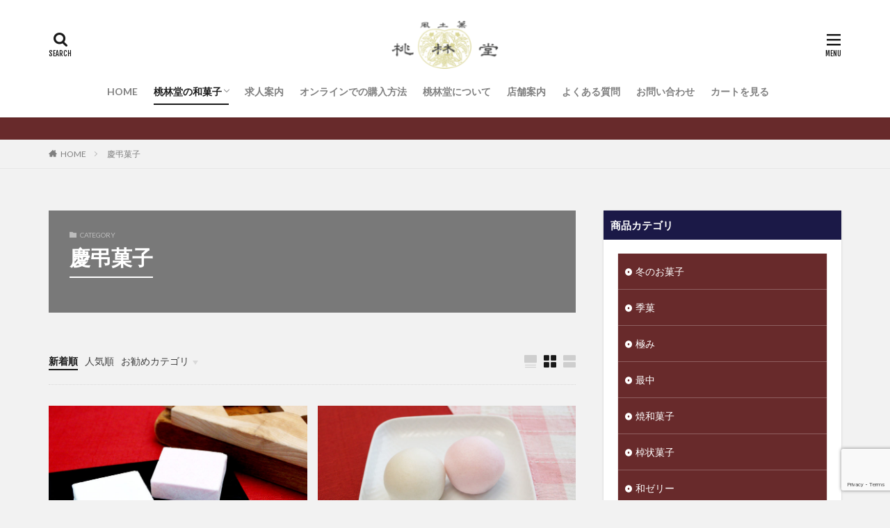

--- FILE ---
content_type: text/html; charset=UTF-8
request_url: https://www.tourindou100.jp/category/keichou/
body_size: 13060
content:

<!DOCTYPE html>

<html lang="ja" prefix="og: http://ogp.me/ns#" class="t-html 
">

<head prefix="og: http://ogp.me/ns# fb: http://ogp.me/ns/fb# article: http://ogp.me/ns/article#">
<meta charset="UTF-8">
<title>慶弔菓子│八尾市の「国産素材」と「手づくり」にこだわった老舗和菓子屋</title>
<meta name='robots' content='max-image-preview:large' />
<link rel='dns-prefetch' href='//www.google.com' />
<link rel='stylesheet' id='wp-block-library-css'  href='https://www.tourindou100.jp/wp-includes/css/dist/block-library/style.min.css?ver=5.7.14' type='text/css' media='all' />
<link rel='stylesheet' id='contact-form-7-css'  href='https://www.tourindou100.jp/wp-content/plugins/contact-form-7/includes/css/styles.css?ver=5.4' type='text/css' media='all' />
<link rel='stylesheet' id='foobox-free-min-css'  href='https://www.tourindou100.jp/wp-content/plugins/foobox-image-lightbox/free/css/foobox.free.min.css?ver=2.7.16' type='text/css' media='all' />
<script src='https://www.tourindou100.jp/wp-includes/js/jquery/jquery.min.js?ver=3.5.1' id='jquery-core-js'></script>
<script src='https://www.tourindou100.jp/wp-includes/js/jquery/jquery-migrate.min.js?ver=3.3.2' id='jquery-migrate-js'></script>
<script id='foobox-free-min-js-before'>
/* Run FooBox FREE (v2.7.16) */
var FOOBOX = window.FOOBOX = {
	ready: true,
	disableOthers: false,
	o: {wordpress: { enabled: true }, countMessage:'image %index of %total', excludes:'.fbx-link,.nofoobox,.nolightbox,a[href*="pinterest.com/pin/create/button/"]', affiliate : { enabled: false }},
	selectors: [
		".foogallery-container.foogallery-lightbox-foobox", ".foogallery-container.foogallery-lightbox-foobox-free", ".gallery", ".wp-block-gallery", ".wp-caption", ".wp-block-image", "a:has(img[class*=wp-image-])", ".post a:has(img[class*=wp-image-])", ".foobox"
	],
	pre: function( $ ){
		// Custom JavaScript (Pre)
		
	},
	post: function( $ ){
		// Custom JavaScript (Post)
		
		// Custom Captions Code
		
	},
	custom: function( $ ){
		// Custom Extra JS
		
	}
};
</script>
<script src='https://www.tourindou100.jp/wp-content/plugins/foobox-image-lightbox/free/js/foobox.free.min.js?ver=2.7.16' id='foobox-free-min-js'></script>
<link rel="https://api.w.org/" href="https://www.tourindou100.jp/wp-json/" /><link rel="alternate" type="application/json" href="https://www.tourindou100.jp/wp-json/wp/v2/categories/10" /><link class="css-async" rel href="https://www.tourindou100.jp/wp-content/themes/the-thor/css/icon.min.css">
<link class="css-async" rel href="https://fonts.googleapis.com/css?family=Lato:100,300,400,700,900">
<link class="css-async" rel href="https://fonts.googleapis.com/css?family=Fjalla+One">
<link rel="stylesheet" href="https://fonts.googleapis.com/css?family=Noto+Sans+JP:100,200,300,400,500,600,700,800,900">
<link rel="stylesheet" href="https://www.tourindou100.jp/wp-content/themes/the-thor/style.min.css">
<link class="css-async" rel href="https://www.tourindou100.jp/wp-content/themes/the-thor-child/style-user.css?1712124061">
<script src="https://ajax.googleapis.com/ajax/libs/jquery/1.12.4/jquery.min.js"></script>
<meta http-equiv="X-UA-Compatible" content="IE=edge">
<meta name="viewport" content="width=device-width, initial-scale=1, viewport-fit=cover"/>
<script>
(function(i,s,o,g,r,a,m){i['GoogleAnalyticsObject']=r;i[r]=i[r]||function(){
(i[r].q=i[r].q||[]).push(arguments)},i[r].l=1*new Date();a=s.createElement(o),
m=s.getElementsByTagName(o)[0];a.async=1;a.src=g;m.parentNode.insertBefore(a,m)
})(window,document,'script','https://www.google-analytics.com/analytics.js','ga');

ga('create', 'UA-178777987-1', 'auto');
ga('send', 'pageview');
</script>
<style>
.widget.widget_nav_menu ul.menu{border-color: rgba(104,42,43,0.15);}.widget.widget_nav_menu ul.menu li{border-color: rgba(104,42,43,0.75);}.widget.widget_nav_menu ul.menu .sub-menu li{border-color: rgba(104,42,43,0.15);}.widget.widget_nav_menu ul.menu .sub-menu li .sub-menu li:first-child{border-color: rgba(104,42,43,0.15);}.widget.widget_nav_menu ul.menu li a:hover{background-color: rgba(104,42,43,0.75);}.widget.widget_nav_menu ul.menu .current-menu-item > a{background-color: rgba(104,42,43,0.75);}.widget.widget_nav_menu ul.menu li .sub-menu li a:before {color:#682a2b;}.widget.widget_nav_menu ul.menu li a{background-color:#682a2b;}.widget.widget_nav_menu ul.menu .sub-menu a:hover{color:#682a2b;}.widget.widget_nav_menu ul.menu .sub-menu .current-menu-item a{color:#682a2b;}.widget.widget_categories ul{border-color: rgba(104,42,43,0.15);}.widget.widget_categories ul li{border-color: rgba(104,42,43,0.75);}.widget.widget_categories ul .children li{border-color: rgba(104,42,43,0.15);}.widget.widget_categories ul .children li .children li:first-child{border-color: rgba(104,42,43,0.15);}.widget.widget_categories ul li a:hover{background-color: rgba(104,42,43,0.75);}.widget.widget_categories ul .current-menu-item > a{background-color: rgba(104,42,43,0.75);}.widget.widget_categories ul li .children li a:before {color:#682a2b;}.widget.widget_categories ul li a{background-color:#682a2b;}.widget.widget_categories ul .children a:hover{color:#682a2b;}.widget.widget_categories ul .children .current-menu-item a{color:#682a2b;}.widgetSearch__input:hover{border-color:#682a2b;}.widgetCatTitle{background-color:#682a2b;}.widgetCatTitle__inner{background-color:#682a2b;}.widgetSearch__submit:hover{background-color:#682a2b;}.widgetProfile__sns{background-color:#682a2b;}.widget.widget_calendar .calendar_wrap tbody a:hover{background-color:#682a2b;}.widget ul li a:hover{color:#682a2b;}.widget.widget_rss .rsswidget:hover{color:#682a2b;}.widget.widget_tag_cloud a:hover{background-color:#682a2b;}.widget select:hover{border-color:#682a2b;}.widgetSearch__checkLabel:hover:after{border-color:#682a2b;}.widgetSearch__check:checked .widgetSearch__checkLabel:before, .widgetSearch__check:checked + .widgetSearch__checkLabel:before{border-color:#682a2b;}.widgetTab__item.current{border-top-color:#682a2b;}.widgetTab__item:hover{border-top-color:#682a2b;}.searchHead__title{background-color:#682a2b;}.searchHead__submit:hover{color:#682a2b;}.menuBtn__close:hover{color:#682a2b;}.menuBtn__link:hover{color:#682a2b;}@media only screen and (min-width: 992px){.menuBtn__link {background-color:#682a2b;}}.t-headerCenter .menuBtn__link:hover{color:#682a2b;}.searchBtn__close:hover{color:#682a2b;}.searchBtn__link:hover{color:#682a2b;}.breadcrumb__item a:hover{color:#682a2b;}.pager__item{color:#682a2b;}.pager__item:hover, .pager__item-current{background-color:#682a2b; color:#fff;}.page-numbers{color:#682a2b;}.page-numbers:hover, .page-numbers.current{background-color:#682a2b; color:#fff;}.pagePager__item{color:#682a2b;}.pagePager__item:hover, .pagePager__item-current{background-color:#682a2b; color:#fff;}.heading a:hover{color:#682a2b;}.eyecatch__cat{background-color:#682a2b;}.the__category{background-color:#682a2b;}.dateList__item a:hover{color:#682a2b;}.controllerFooter__item:last-child{background-color:#682a2b;}.controllerFooter__close{background-color:#682a2b;}.bottomFooter__topBtn{background-color:#682a2b;}.mask-color{background-color:#682a2b;}.mask-colorgray{background-color:#682a2b;}.pickup3__item{background-color:#682a2b;}.categoryBox__title{color:#682a2b;}.comments__list .comment-meta{background-color:#682a2b;}.comment-respond .submit{background-color:#682a2b;}.prevNext__pop{background-color:#682a2b;}.swiper-pagination-bullet-active{background-color:#682a2b;}.swiper-slider .swiper-button-next, .swiper-slider .swiper-container-rtl .swiper-button-prev, .swiper-slider .swiper-button-prev, .swiper-slider .swiper-container-rtl .swiper-button-next	{background-color:#682a2b;}body{background:#f2f2f2;}.infoHead{background-color:#682a2b;}.snsFooter{background-color:#682a2b}.widget-main .heading.heading-widget{background-color:#682a2b}.widget-main .heading.heading-widgetsimple{background-color:#682a2b}.widget-main .heading.heading-widgetsimplewide{background-color:#682a2b}.widget-main .heading.heading-widgetwide{background-color:#682a2b}.widget-main .heading.heading-widgetbottom:before{border-color:#682a2b}.widget-main .heading.heading-widgetborder{border-color:#682a2b}.widget-main .heading.heading-widgetborder::before,.widget-main .heading.heading-widgetborder::after{background-color:#682a2b}.widget-side .heading.heading-widget{background-color:#1b1947}.widget-side .heading.heading-widgetsimple{background-color:#1b1947}.widget-side .heading.heading-widgetsimplewide{background-color:#1b1947}.widget-side .heading.heading-widgetwide{background-color:#1b1947}.widget-side .heading.heading-widgetbottom:before{border-color:#1b1947}.widget-side .heading.heading-widgetborder{border-color:#1b1947}.widget-side .heading.heading-widgetborder::before,.widget-side .heading.heading-widgetborder::after{background-color:#1b1947}.widget-foot .heading.heading-widget{background-color:#191919}.widget-foot .heading.heading-widgetsimple{background-color:#191919}.widget-foot .heading.heading-widgetsimplewide{background-color:#191919}.widget-foot .heading.heading-widgetwide{background-color:#191919}.widget-foot .heading.heading-widgetbottom:before{border-color:#191919}.widget-foot .heading.heading-widgetborder{border-color:#191919}.widget-foot .heading.heading-widgetborder::before,.widget-foot .heading.heading-widgetborder::after{background-color:#191919}.widget-menu .heading.heading-widget{background-color:#682a2b}.widget-menu .heading.heading-widgetsimple{background-color:#682a2b}.widget-menu .heading.heading-widgetsimplewide{background-color:#682a2b}.widget-menu .heading.heading-widgetwide{background-color:#682a2b}.widget-menu .heading.heading-widgetbottom:before{border-color:#682a2b}.widget-menu .heading.heading-widgetborder{border-color:#682a2b}.widget-menu .heading.heading-widgetborder::before,.widget-menu .heading.heading-widgetborder::after{background-color:#682a2b}@media only screen and (min-width: 768px){.still {height: 600px;}}.still__bg.mask.mask-color{background-color:#dddddd}.pickupHead{background-color:#1b1947}.pickup3__bg.mask.mask-colorgray{background-color:#bd7862}.rankingBox__bg{background-color:#682a2b}.the__ribbon{background-color:#bc3531}.the__ribbon:after{border-left-color:#bc3531; border-right-color:#bc3531}.eyecatch__link.eyecatch__link-mask:hover::after{content: "詳細を確認する";}.eyecatch__link.eyecatch__link-maskzoom:hover::after{content: "詳細を確認する";}.eyecatch__link.eyecatch__link-maskzoomrotate:hover::after{content: "詳細を確認する";}.postcta-bg{background-color:#3970a2}.content .afTagBox__btnDetail{background-color:#682a2b;}.widget .widgetAfTag__btnDetail{background-color:#682a2b;}.content .afTagBox__btnAf{background-color:#682a2b;}.widget .widgetAfTag__btnAf{background-color:#682a2b;}.content a{color:#682a2b;}.phrase a{color:#682a2b;}.content .sitemap li a:hover{color:#682a2b;}.content h2 a:hover,.content h3 a:hover,.content h4 a:hover,.content h5 a:hover{color:#682a2b;}.content ul.menu li a:hover{color:#682a2b;}.content .es-LiconBox:before{background-color:#a83f3f;}.content .es-LiconCircle:before{background-color:#a83f3f;}.content .es-BTiconBox:before{background-color:#a83f3f;}.content .es-BTiconCircle:before{background-color:#a83f3f;}.content .es-BiconObi{border-color:#a83f3f;}.content .es-BiconCorner:before{background-color:#a83f3f;}.content .es-BiconCircle:before{background-color:#a83f3f;}.content .es-BmarkHatena::before{background-color:#005293;}.content .es-BmarkExcl::before{background-color:#b60105;}.content .es-BmarkQ::before{background-color:#005293;}.content .es-BmarkQ::after{border-top-color:#005293;}.content .es-BmarkA::before{color:#b60105;}.content .es-BsubTradi::before{color:#ffffff;background-color:#b60105;border-color:#b60105;}.btn__link-primary{color:#ffffff; background-color:#682a2b;}.content .btn__link-primary{color:#ffffff; background-color:#682a2b;}.searchBtn__contentInner .btn__link-search{color:#ffffff; background-color:#682a2b;}.btn__link-secondary{color:#ffffff; background-color:#682a2b;}.content .btn__link-secondary{color:#ffffff; background-color:#682a2b;}.btn__link-search{color:#ffffff; background-color:#682a2b;}.btn__link-normal{color:#682a2b;}.content .btn__link-normal{color:#682a2b;}.btn__link-normal:hover{background-color:#682a2b;}.content .btn__link-normal:hover{background-color:#682a2b;}.comments__list .comment-reply-link{color:#682a2b;}.comments__list .comment-reply-link:hover{background-color:#682a2b;}@media only screen and (min-width: 992px){.subNavi__link-pickup{color:#682a2b;}}@media only screen and (min-width: 992px){.subNavi__link-pickup:hover{background-color:#682a2b;}}.partsH2-9 h2{color:#191919;}.partsH2-9 h2::after{background-color:#682a2b;}.partsH3-61 h3{color:#191919;}.partsH3-61 h3::after{background-color:#682a2b;}.partsH4-1 h4{color:#191919; border-color:#682a2b;}.partsH5-25 h5{color:#ffffff; background-color:#682a2b;}.partsH5-25 h5::after{border-top-color:#682a2b;}.content ul > li::before{color:#a83f3f;}.content ul{color:#191919;}.content ol > li::before{color:#a83f3f; border-color:#a83f3f;}.content ol > li > ol > li::before{background-color:#a83f3f; border-color:#a83f3f;}.content ol > li > ol > li > ol > li::before{color:#a83f3f; border-color:#a83f3f;}.content ol{color:#191919;}.content .balloon .balloon__text{color:#191919; background-color:#f2f2f2;}.content .balloon .balloon__text-left:before{border-left-color:#f2f2f2;}.content .balloon .balloon__text-right:before{border-right-color:#f2f2f2;}.content .balloon-boder .balloon__text{color:#191919; background-color:#ffffff;  border-color:#d8d8d8;}.content .balloon-boder .balloon__text-left:before{border-left-color:#d8d8d8;}.content .balloon-boder .balloon__text-left:after{border-left-color:#ffffff;}.content .balloon-boder .balloon__text-right:before{border-right-color:#d8d8d8;}.content .balloon-boder .balloon__text-right:after{border-right-color:#ffffff;}.content blockquote{color:#191919; background-color:#f2f2f2;}.content blockquote::before{color:#d8d8d8;}.content table{color:#191919; border-top-color:#E5E5E5; border-left-color:#E5E5E5;}.content table th{background:#7f7f7f; color:#ffffff; ;border-right-color:#E5E5E5; border-bottom-color:#E5E5E5;}.content table td{background:#ffffff; ;border-right-color:#E5E5E5; border-bottom-color:#E5E5E5;}.content table tr:nth-child(odd) td{background-color:#f2f2f2;}
</style>
<link rel="icon" href="https://www.tourindou100.jp/wp-content/uploads/2021/01/cropped-icon-32x32.jpg" sizes="32x32" />
<link rel="icon" href="https://www.tourindou100.jp/wp-content/uploads/2021/01/cropped-icon-192x192.jpg" sizes="192x192" />
<link rel="apple-touch-icon" href="https://www.tourindou100.jp/wp-content/uploads/2021/01/cropped-icon-180x180.jpg" />
<meta name="msapplication-TileImage" content="https://www.tourindou100.jp/wp-content/uploads/2021/01/cropped-icon-270x270.jpg" />
		<style type="text/css" id="wp-custom-css">
			//*画面端まで背景色*/
.full-disp {
	width: calc(100% + 30px)!important;
	margin-left: -15px!important;
	padding-left: 15px!important;
	padding-right: 15px!important;
}
@media screen and (min-width: 992px) {
	.full-disp {
		width: calc(100% + 40px)!important;
		margin-left: -20px!important;
		padding-left: 20px!important;
		padding-right: 20px!important;
    }
}		</style>
		<meta property="og:site_name" content="" />
<meta property="og:type" content="website" />
<meta property="og:title" content="慶弔菓子│八尾市の「国産素材」と「手づくり」にこだわった老舗和菓子屋" />
<meta property="og:description" content="" />
<meta property="og:url" content="https://www.tourindou100.jp/category/keichou/" />
<meta property="og:image" content="https://www.tourindou100.jp/wp-content/themes/the-thor/img/img_no_768.gif" />
<meta name="twitter:card" content="summary_large_image" />
<meta name="twitter:site" content="@yao_tourindou" />

<!-- Google Tag Manager -->
<script>(function(w,d,s,l,i){w[l]=w[l]||[];w[l].push({'gtm.start':
new Date().getTime(),event:'gtm.js'});var f=d.getElementsByTagName(s)[0],
j=d.createElement(s),dl=l!='dataLayer'?'&l='+l:'';j.async=true;j.src=
'https://www.googletagmanager.com/gtm.js?id='+i+dl;f.parentNode.insertBefore(j,f);
})(window,document,'script','dataLayer','GTM-WLMPJ2R');</script>
<!-- End Google Tag Manager -->
</head>
<body class="t-meiryo t-logoSp40 t-logoPc70 t-naviNoneSp t-headerCenter t-footerFixed" id="top">


  <!--l-header-->
  <header class="l-header l-header-shadow">
    <div class="container container-header">

      <!--logo-->
			<p class="siteTitle">
				<a class="siteTitle__link" href="https://www.tourindou100.jp">
											<img class="siteTitle__logo" src="https://www.tourindou100.jp/wp-content/uploads/2020/05/logo02.png" alt="" width="149" height="68" >
					        </a>
      </p>      <!--/logo-->


      				<!--globalNavi-->
				<nav class="globalNavi u-none-sp">
					<div class="globalNavi__inner">
            <ul class="globalNavi__list"><li id="menu-item-169" class="menu-item menu-item-type-post_type menu-item-object-page menu-item-home menu-item-169"><a href="https://www.tourindou100.jp/">HOME</a></li>
<li id="menu-item-434" class="menu-item menu-item-type-custom menu-item-object-custom current-menu-ancestor current-menu-parent menu-item-has-children menu-item-434"><a href="#">桃林堂の和菓子</a>
<ul class="sub-menu">
	<li id="menu-item-1364" class="menu-item menu-item-type-taxonomy menu-item-object-category menu-item-1364"><a href="https://www.tourindou100.jp/category/kika/">季菓</a></li>
	<li id="menu-item-435" class="menu-item menu-item-type-taxonomy menu-item-object-category menu-item-435"><a href="https://www.tourindou100.jp/category/kiwami/">極み</a></li>
	<li id="menu-item-438" class="menu-item menu-item-type-taxonomy menu-item-object-category menu-item-438"><a href="https://www.tourindou100.jp/category/monaka/">最中</a></li>
	<li id="menu-item-437" class="menu-item menu-item-type-taxonomy menu-item-object-category menu-item-437"><a href="https://www.tourindou100.jp/category/yakigashi/">焼和菓子</a></li>
	<li id="menu-item-440" class="menu-item menu-item-type-taxonomy menu-item-object-category menu-item-440"><a href="https://www.tourindou100.jp/category/sao/">棹状菓子</a></li>
	<li id="menu-item-439" class="menu-item menu-item-type-taxonomy menu-item-object-category menu-item-439"><a href="https://www.tourindou100.jp/category/wajelly/">和ゼリー</a></li>
	<li id="menu-item-441" class="menu-item menu-item-type-taxonomy menu-item-object-category current-menu-item menu-item-441"><a href="https://www.tourindou100.jp/category/keichou/" aria-current="page">慶弔菓子</a></li>
	<li id="menu-item-1407" class="menu-item menu-item-type-taxonomy menu-item-object-category menu-item-1407"><a href="https://www.tourindou100.jp/category/%e3%81%9d%e3%81%ae%e4%bb%96/">その他</a></li>
</ul>
</li>
<li id="menu-item-2692" class="menu-item menu-item-type-custom menu-item-object-custom menu-item-2692"><a target="_blank" rel="noopener" href="https://arwrk.net/recruit/fuudoka-tourindou1925">求人案内</a></li>
<li id="menu-item-1567" class="menu-item menu-item-type-post_type menu-item-object-page menu-item-1567"><a href="https://www.tourindou100.jp/hto_online/">オンラインでの購入方法</a></li>
<li id="menu-item-433" class="menu-item menu-item-type-post_type menu-item-object-page menu-item-433"><a href="https://www.tourindou100.jp/aboutus/">桃林堂について</a></li>
<li id="menu-item-2351" class="menu-item menu-item-type-post_type menu-item-object-page menu-item-2351"><a href="https://www.tourindou100.jp/shoplist/">店舗案内</a></li>
<li id="menu-item-2685" class="menu-item menu-item-type-post_type menu-item-object-page menu-item-2685"><a href="https://www.tourindou100.jp/faq/">よくある質問</a></li>
<li id="menu-item-427" class="menu-item menu-item-type-post_type menu-item-object-page menu-item-427"><a href="https://www.tourindou100.jp/contactus/">お問い合わせ</a></li>
<li id="menu-item-1304" class="menu-item menu-item-type-custom menu-item-object-custom menu-item-1304"><a href="https://www.shopmaker.jp/pro/order.cgi?user=cp011672&#038;rm=html&#038;rmode=1&#038;smode=ip">カートを見る</a></li>
</ul>					</div>
				</nav>
				<!--/globalNavi-->
			

			

            <!--searchBtn-->
			<div class="searchBtn searchBtn-right">
        <input class="searchBtn__checkbox" id="searchBtn-checkbox" type="checkbox">
        <label class="searchBtn__link searchBtn__link-text icon-search" for="searchBtn-checkbox"></label>
        <label class="searchBtn__unshown" for="searchBtn-checkbox"></label>

        <div class="searchBtn__content">
          <div class="searchBtn__scroll">
            <label class="searchBtn__close" for="searchBtn-checkbox"><i class="icon-close"></i>CLOSE</label>
            <div class="searchBtn__contentInner">
              <aside class="widget">
  <div class="widgetSearch">
    <form method="get" action="https://www.tourindou100.jp" target="_top">
  <div class="widgetSearch__contents">
    <h3 class="heading heading-tertiary">キーワード</h3>
    <input class="widgetSearch__input widgetSearch__input-max" type="text" name="s" placeholder="キーワードを入力" value="">

        <ol class="widgetSearch__word">
            <li class="widgetSearch__wordItem"><a href="https://www.tourindou100.jp?s=小鯛焼">小鯛焼</a></li>
	              <li class="widgetSearch__wordItem"><a href="https://www.tourindou100.jp?s=最中">最中</a></li>
	              <li class="widgetSearch__wordItem"><a href="https://www.tourindou100.jp?s=ゼリー">ゼリー</a></li>
	                  </ol>
    
  </div>

  <div class="widgetSearch__contents">
    <h3 class="heading heading-tertiary">カテゴリー</h3>
	<select  name='cat' id='cat_6980ca5bb83d5' class='widgetSearch__select' >
	<option value=''>カテゴリーを選択</option>
	<option class="level-0" value="3">極み</option>
	<option class="level-0" value="6">最中</option>
	<option class="level-0" value="7">和ゼリー</option>
	<option class="level-0" value="8">焼和菓子</option>
	<option class="level-0" value="9">棹状菓子</option>
	<option class="level-0" value="10" selected="selected">慶弔菓子</option>
	<option class="level-0" value="15">その他</option>
	<option class="level-0" value="17">お菓子の詰合せ</option>
	<option class="level-0" value="18">季菓</option>
	<option class="level-0" value="21">秋のお菓子</option>
	<option class="level-0" value="25">冬のお菓子</option>
</select>
  </div>

  
  <div class="btn btn-search">
    <button class="btn__link btn__link-search" type="submit" value="search">検索</button>
  </div>
</form>
  </div>
</aside>
            </div>
          </div>
        </div>
      </div>
			<!--/searchBtn-->
      

            <!--menuBtn-->
			<div class="menuBtn">
        <input class="menuBtn__checkbox" id="menuBtn-checkbox" type="checkbox">
        <label class="menuBtn__link menuBtn__link-text icon-menu" for="menuBtn-checkbox"></label>
        <label class="menuBtn__unshown" for="menuBtn-checkbox"></label>
        <div class="menuBtn__content">
          <div class="menuBtn__scroll">
            <label class="menuBtn__close" for="menuBtn-checkbox"><i class="icon-close"></i>CLOSE</label>
            <div class="menuBtn__contentInner">
															<nav class="menuBtn__navi">
	              		                <ul class="menuBtn__naviList">
																					<li class="menuBtn__naviItem"><a class="menuBtn__naviLink icon-facebook" href="https://www.facebook.com/fuudoka.tourindou100"></a></li>
																					<li class="menuBtn__naviItem"><a class="menuBtn__naviLink icon-instagram" href="http://instagram.com/wagashi.tourindou"></a></li>
											                </ul>
								</nav>
	              															            </div>
          </div>
        </div>
			</div>
			<!--/menuBtn-->
      
    </div>
  </header>
  <!--/l-header-->


  <!--l-headerBottom-->
  <div class="l-headerBottom">

    
			    <div class="wider">
	      <!--infoHead-->
	      <div class="infoHead">
	        <span class="infoHead__text">	          	        </span>	      </div>
	      <!--/infoHead-->
	    </div>
	  
	  	    <div class="wider">
				<!--breadcrum-->
	      <div class="breadcrumb"><ul class="breadcrumb__list container"><li class="breadcrumb__item icon-home"><a href="https://www.tourindou100.jp">HOME</a></li><li class="breadcrumb__item breadcrumb__item-current"><a href="https://www.tourindou100.jp/category/keichou/">慶弔菓子</a></li></ul></div>				<!--/breadcrum-->
	    </div>
	  
  </div>
  <!--l-headerBottom-->




  <!--l-wrapper-->
  <div class="l-wrapper">

    <!--l-main-->
        <main class="l-main">


              <div class="dividerBottom">
                    <div class="archiveHead             mask mask-black">
                        <div class="archiveHead__contents">
              <span class="archiveHead__subtitle"><i class="icon-folder"></i>CATEGORY</span>
              <h1 class="heading heading-primary cc-ft10">慶弔菓子</h1>
              
                          </div>
          </div>

                  </div>
      

      <div class="dividerBottom">
        <!--controller-->
        <input type="radio" name="controller__viewRadio" value="viewWide" class="controller__viewRadio" id="viewWide" ><input type="radio" name="controller__viewRadio" value="viewCard" class="controller__viewRadio" id="viewCard" checked><input type="radio" name="controller__viewRadio" value="viewNormal" class="controller__viewRadio" id="viewNormal" ><ul class="controller "><li class="controller__item"><form method="get" name="newer" action="https://www.tourindou100.jp/category/keichou/"><input type="hidden" name="sort" value="newer" /><a class="controller__link is-current" href="javascript:newer.submit()">新着順</a></form></li><li class="controller__item"><form method="get" name="popular" action="https://www.tourindou100.jp/category/keichou/"><input type="hidden" name="sort" value="popular" /><a class="controller__link" href="javascript:popular.submit()">人気順</a></form></li><li class="controller__item"><input class="controller__catCheck" id="categoryPanel" type="checkbox"><label class="controller__catLabel" for="categoryPanel">お勧めカテゴリ</label><ul class="controller__catPanel"><li><a href="https://www.tourindou100.jp/category/%e6%9c%aa%e5%88%86%e9%a1%9e/">未分類</a></li></ul></li><li class="controller__item controller__item-end"><label for="viewWide" class="controller__viewLabel viewWide icon-view_wide"></label></li><li class="controller__item"><label for="viewCard" class="controller__viewLabel viewCard icon-view_card"></label></li><li class="controller__item"><label for="viewNormal" class="controller__viewLabel viewNormal icon-view_normal"></label></li></ul>        <!--/controller-->


              <!--archive-->
        <div class="archive">
                                <article class="archive__item">

                        <div class="eyecatch">

              			    			                        <a class="eyecatch__link eyecatch__link-maskzoomrotate" href="https://www.tourindou100.jp/toukoourihaku/">
                                  <img width="768" height="543" src="https://www.tourindou100.jp/wp-content/uploads/2020/06/桃紅李白-768x543.jpg" class="attachment-icatch768 size-icatch768 wp-post-image" alt="" loading="lazy" />                              </a>
            </div>
            
            <div class="archive__contents">

			  
              
              <h2 class="heading heading-secondary">
                <a href="https://www.tourindou100.jp/toukoourihaku/">桃紅李白</a>
              </h2>
              <p class="phrase phrase-secondary">
              餅粉や砂糖を木枠の型にはめ込み、謹製の餡を挟んだ押し菓子です。 敬老や長寿のお祝いを始め、特別な各種お祝い事に [&hellip;]              </p>

                            <div class="btn btn-right">
                <a class="btn__link btn__link-normal" href="https://www.tourindou100.jp/toukoourihaku/">商品詳細ページへ</a>
              </div>
                          </div>
          </article>

            
      		                      <article class="archive__item">

                        <div class="eyecatch">

              			    			                        <a class="eyecatch__link eyecatch__link-maskzoomrotate" href="https://www.tourindou100.jp/joyo/">
                                  <img width="768" height="543" src="https://www.tourindou100.jp/wp-content/uploads/2020/06/紅白薯蕷-1-768x543.jpg" class="attachment-icatch768 size-icatch768 wp-post-image" alt="" loading="lazy" />                              </a>
            </div>
            
            <div class="archive__contents">

			  
              
              <h2 class="heading heading-secondary">
                <a href="https://www.tourindou100.jp/joyo/">薯蕷</a>
              </h2>
              <p class="phrase phrase-secondary">
              紅白薯蕷・ハート薯蕷・五色薯蕷･ハート薯蕷：各種お祝い事にお使いいただけます。 黄白薯蕷・緑白薯蕷：主に弔事に [&hellip;]              </p>

                            <div class="btn btn-right">
                <a class="btn__link btn__link-normal" href="https://www.tourindou100.jp/joyo/">商品詳細ページへ</a>
              </div>
                          </div>
          </article>

            
      		                      <article class="archive__item">

                        <div class="eyecatch">

              			    			                        <a class="eyecatch__link eyecatch__link-maskzoomrotate" href="https://www.tourindou100.jp/kotaiyaki/">
                                  <img width="768" height="543" src="https://www.tourindou100.jp/wp-content/uploads/2020/05/小鯛焼-2-768x543.jpg" class="attachment-icatch768 size-icatch768 wp-post-image" alt="" loading="lazy" />                              </a>
            </div>
            
            <div class="archive__contents">

			  
              
              <h2 class="heading heading-secondary">
                <a href="https://www.tourindou100.jp/kotaiyaki/">小鯛焼</a>
              </h2>
              <p class="phrase phrase-secondary">
              桃林堂の小鯛焼は姿は小さくても、中には「おめでとう」や「ありがとう」の気持ちの代わりに、丹波大納言粒餡が頭から [&hellip;]              </p>

                            <div class="btn btn-right">
                <a class="btn__link btn__link-normal" href="https://www.tourindou100.jp/kotaiyaki/">商品詳細ページへ</a>
              </div>
                          </div>
          </article>

            
      		
          </div>
          <!--/archive-->
        

        <!--pager-->
                <!--/pager-->
      </div>

    </main>
    <!--/l-main-->

          <!--l-sidebar-->
<div class="l-sidebar">	
	

  <div class="widgetSticky">
  <aside class="widget widget-side u-shadowfix widget_categories"><h2 class="heading heading-widgetsimplewide">商品カテゴリ</h2>
			<ul>
				<li class="cat-item cat-item25"><a href=https://www.tourindou100.jp/category/winter/>冬のお菓子</a></li>
<li class="cat-item cat-item18"><a href=https://www.tourindou100.jp/category/kika/>季菓</a></li>
<li class="cat-item cat-item3"><a href=https://www.tourindou100.jp/category/kiwami/>極み</a></li>
<li class="cat-item cat-item6"><a href=https://www.tourindou100.jp/category/monaka/>最中</a></li>
<li class="cat-item cat-item8"><a href=https://www.tourindou100.jp/category/yakigashi/>焼和菓子</a></li>
<li class="cat-item cat-item9"><a href=https://www.tourindou100.jp/category/sao/>棹状菓子</a></li>
<li class="cat-item cat-item7"><a href=https://www.tourindou100.jp/category/wajelly/>和ゼリー</a></li>
<li class="cat-item cat-item10"><a href=https://www.tourindou100.jp/category/keichou/>慶弔菓子</a></li>
<li class="cat-item cat-item17"><a href=https://www.tourindou100.jp/category/assorted/>お菓子の詰合せ</a></li>
<li class="cat-item cat-item15"><a href=https://www.tourindou100.jp/category/%e3%81%9d%e3%81%ae%e4%bb%96/>その他</a></li>
			</ul>

			</aside>  </div>
	
</div>
<!--/l-sidebar-->

    
  </div>
  <!--/l-wrapper-->



  <!--l-footerTop-->
  <div class="l-footerTop">

        <div class="wider">
      <!--commonCtr-->
      <div class="commonCtr">

        <div class="commonCtr__bg mask mask-blackmesh">
                                        <img class="commonCtr__bg" src="https://www.tourindou100.jp/wp-content/uploads/2024/04/back-1280x474.jpg" alt=">風土菓 桃林堂について" width="1280" height="474" >
                          </div>

        <div class="container">

          <div class="commonCtr__container">
            <div class="commonCtr__contents">
              <h2 class="heading heading-commonCtr u-white">風土菓 桃林堂について</h2>                            <p class="phrase phrase-bottom u-white">
                1925年に大阪府八尾市で創業。翌1926年には上野店（東京都台東区）、1979年には青山店（現在の青山本店。東京都港区）と東京都内に2店出店。2009年から17年にかけて、八尾市内に3店舗出店（JR八尾駅前店・近鉄八尾駅前店・近鉄山本駅前店）し、現在に至ります。              </p>
                                          <div class="btn btn-center">
                <a class="btn__link btn__link-primary" href="./aboutus">詳細はこちらから</a>
              </div>
                          </div>
                                      <div class="commonCtr__image">
              <img class="" src="https://www.tourindou100.jp/wp-content/uploads/2020/06/陌草園店　外観-3-768x543.jpg" alt="CTR IMG" width="768" height="543" >
            </div>
                      </div>

        </div>

      </div>
      <!--commonCtr-->
    </div>
    
  </div>
  <!--/l-footerTop-->


  <!--l-footer-->
  <footer class="l-footer">

            <div class="wider">
      <!--snsFooter-->
      <div class="snsFooter">
        <div class="container">

          <ul class="snsFooter__list">
		              <li class="snsFooter__item"><a class="snsFooter__link icon-facebook" href="https://www.facebook.com/fuudoka.tourindou100"></a></li>
		              <li class="snsFooter__item"><a class="snsFooter__link icon-instagram" href="http://instagram.com/wagashi.tourindou"></a></li>
		            </ul>
        </div>
      </div>
      <!--/snsFooter-->
    </div>
    


    

    <div class="wider">
      <!--bottomFooter-->
      <div class="bottomFooter">
        <div class="container">

                      <nav class="bottomFooter__navi">
              <ul class="bottomFooter__list"><li id="menu-item-444" class="menu-item menu-item-type-post_type menu-item-object-page menu-item-444"><a href="https://www.tourindou100.jp/how_to_order/">御注文方法</a></li>
<li id="menu-item-445" class="menu-item menu-item-type-post_type menu-item-object-page menu-item-445"><a href="https://www.tourindou100.jp/rights/">免責事項・著作権・個人情報保護・価格表示</a></li>
<li id="menu-item-446" class="menu-item menu-item-type-post_type menu-item-object-page menu-item-446"><a href="https://www.tourindou100.jp/specified_commercial_transactions_law/">特定商取引法に基づく表記</a></li>
</ul>            </nav>
          
          <div class="bottomFooter__copyright">
                      © 2020 風土菓 桃林堂                    </div>

          
        </div>
        <a href="#top" class="bottomFooter__topBtn" id="bottomFooter__topBtn"></a>
      </div>
      <!--/bottomFooter-->


    </div>


        <div class="controllerFooter">
      <ul class="controllerFooter__list">


		        <li class="controllerFooter__item">
          <a href="https://www.tourindou100.jp"><i class="icon-home"></i>ホーム</a>
        </li>
		

                <li class="controllerFooter__item">
          <input class="controllerFooter__checkbox" id="controllerFooter-checkbox" type="checkbox">
          <label class="controllerFooter__link" for="controllerFooter-checkbox"><i class="icon-share2"></i>シェア</label>
          <label class="controllerFooter__unshown" for="controllerFooter-checkbox"></label>
          <div class="controllerFooter__content">
            <label class="controllerFooter__close" for="controllerFooter-checkbox"><i class="icon-close"></i></label>
            <div class="controllerFooter__contentInner">
              <ul class="socialList socialList-type08">
<li class="socialList__item"><a class="socialList__link icon-facebook" href="http://www.facebook.com/sharer.php?u=https%3A%2F%2Fwww.tourindou100.jp%2Fcategory%2Fkeichou%2F&amp;t=%E6%85%B6%E5%BC%94%E8%8F%93%E5%AD%90%E2%94%82%E5%85%AB%E5%B0%BE%E5%B8%82%E3%81%AE%E3%80%8C%E5%9B%BD%E7%94%A3%E7%B4%A0%E6%9D%90%E3%80%8D%E3%81%A8%E3%80%8C%E6%89%8B%E3%81%A5%E3%81%8F%E3%82%8A%E3%80%8D%E3%81%AB%E3%81%93%E3%81%A0%E3%82%8F%E3%81%A3%E3%81%9F%E8%80%81%E8%88%97%E5%92%8C%E8%8F%93%E5%AD%90%E5%B1%8B" target="_blank" title="Facebook"></a></li><li class="socialList__item"><a class="socialList__link icon-twitter" href="http://twitter.com/intent/tweet?text=%E6%85%B6%E5%BC%94%E8%8F%93%E5%AD%90%E2%94%82%E5%85%AB%E5%B0%BE%E5%B8%82%E3%81%AE%E3%80%8C%E5%9B%BD%E7%94%A3%E7%B4%A0%E6%9D%90%E3%80%8D%E3%81%A8%E3%80%8C%E6%89%8B%E3%81%A5%E3%81%8F%E3%82%8A%E3%80%8D%E3%81%AB%E3%81%93%E3%81%A0%E3%82%8F%E3%81%A3%E3%81%9F%E8%80%81%E8%88%97%E5%92%8C%E8%8F%93%E5%AD%90%E5%B1%8B&amp;https%3A%2F%2Fwww.tourindou100.jp%2Fcategory%2Fkeichou%2F&amp;url=https%3A%2F%2Fwww.tourindou100.jp%2Fcategory%2Fkeichou%2F" target="_blank" title="Twitter"></a></li></ul>
            </div>
          </div>
        </li>
		

                <li class="controllerFooter__item">
          <label class="controllerFooter__menuLabel" for="menuBtn-checkbox"><i class="icon-menu"></i>メニュー</label>
        </li>
		
                <li class="controllerFooter__item">
          <a href="tel:072-923-0003" ><i class="icon-phone"></i>電話</a>
        </li>
		



        <li class="controllerFooter__item">
          <a href="#top" class="controllerFooter__topBtn"><i class="icon-arrow-up"></i>TOPへ</a>
        </li>

      </ul>
    </div>
    
  </footer>
  <!-- /l-footer -->



			<script>
			jQuery(function($) {
				$('.widgetSticky').fitSidebar({
					wrapper : '.l-wrapper',
					responsiveWidth : 768
				});
			});
			</script>
			<script>Array.prototype.forEach.call(document.getElementsByClassName("css-async"), function(e){e.rel = "stylesheet"});</script>
		<script type="application/ld+json">
		{ "@context":"http://schema.org",
		  "@type": "BreadcrumbList",
		  "itemListElement":
		  [
		    {"@type": "ListItem","position": 1,"item":{"@id": "https://www.tourindou100.jp","name": "HOME"}},
		    {"@type": "ListItem","position": 2,"item":{"@id": "https://www.tourindou100.jp/category/kiwami/","name": "カテゴリー: <span>慶弔菓子</span>"}}
		  ]
		}
		</script>


		<script>
jQuery( function( $ ) {
	$.ajax( {
		type: 'POST',
		url:  'https://www.tourindou100.jp/wp-admin/admin-ajax.php',
		data: {
			'action' : 'fit_update_post_views_by_period',
		},
	} );
} );
</script><script src='https://www.tourindou100.jp/wp-includes/js/dist/vendor/wp-polyfill.min.js?ver=7.4.4' id='wp-polyfill-js'></script>
<script id='wp-polyfill-js-after'>
( 'fetch' in window ) || document.write( '<script src="https://www.tourindou100.jp/wp-includes/js/dist/vendor/wp-polyfill-fetch.min.js?ver=3.0.0"></scr' + 'ipt>' );( document.contains ) || document.write( '<script src="https://www.tourindou100.jp/wp-includes/js/dist/vendor/wp-polyfill-node-contains.min.js?ver=3.42.0"></scr' + 'ipt>' );( window.DOMRect ) || document.write( '<script src="https://www.tourindou100.jp/wp-includes/js/dist/vendor/wp-polyfill-dom-rect.min.js?ver=3.42.0"></scr' + 'ipt>' );( window.URL && window.URL.prototype && window.URLSearchParams ) || document.write( '<script src="https://www.tourindou100.jp/wp-includes/js/dist/vendor/wp-polyfill-url.min.js?ver=3.6.4"></scr' + 'ipt>' );( window.FormData && window.FormData.prototype.keys ) || document.write( '<script src="https://www.tourindou100.jp/wp-includes/js/dist/vendor/wp-polyfill-formdata.min.js?ver=3.0.12"></scr' + 'ipt>' );( Element.prototype.matches && Element.prototype.closest ) || document.write( '<script src="https://www.tourindou100.jp/wp-includes/js/dist/vendor/wp-polyfill-element-closest.min.js?ver=2.0.2"></scr' + 'ipt>' );( 'objectFit' in document.documentElement.style ) || document.write( '<script src="https://www.tourindou100.jp/wp-includes/js/dist/vendor/wp-polyfill-object-fit.min.js?ver=2.3.4"></scr' + 'ipt>' );
</script>
<script src='https://www.tourindou100.jp/wp-includes/js/dist/hooks.min.js?ver=d0188aa6c336f8bb426fe5318b7f5b72' id='wp-hooks-js'></script>
<script src='https://www.tourindou100.jp/wp-includes/js/dist/i18n.min.js?ver=6ae7d829c963a7d8856558f3f9b32b43' id='wp-i18n-js'></script>
<script id='wp-i18n-js-after'>
wp.i18n.setLocaleData( { 'text direction\u0004ltr': [ 'ltr' ] } );
</script>
<script src='https://www.tourindou100.jp/wp-includes/js/dist/vendor/lodash.min.js?ver=4.17.21' id='lodash-js'></script>
<script id='lodash-js-after'>
window.lodash = _.noConflict();
</script>
<script src='https://www.tourindou100.jp/wp-includes/js/dist/url.min.js?ver=7c99a9585caad6f2f16c19ecd17a86cd' id='wp-url-js'></script>
<script id='wp-api-fetch-js-translations'>
( function( domain, translations ) {
	var localeData = translations.locale_data[ domain ] || translations.locale_data.messages;
	localeData[""].domain = domain;
	wp.i18n.setLocaleData( localeData, domain );
} )( "default", {"translation-revision-date":"2025-10-03 12:48:34+0000","generator":"GlotPress\/4.0.1","domain":"messages","locale_data":{"messages":{"":{"domain":"messages","plural-forms":"nplurals=1; plural=0;","lang":"ja_JP"},"You are probably offline.":["\u73fe\u5728\u30aa\u30d5\u30e9\u30a4\u30f3\u306e\u3088\u3046\u3067\u3059\u3002"],"Media upload failed. If this is a photo or a large image, please scale it down and try again.":["\u30e1\u30c7\u30a3\u30a2\u306e\u30a2\u30c3\u30d7\u30ed\u30fc\u30c9\u306b\u5931\u6557\u3057\u307e\u3057\u305f\u3002 \u5199\u771f\u307e\u305f\u306f\u5927\u304d\u306a\u753b\u50cf\u306e\u5834\u5408\u306f\u3001\u7e2e\u5c0f\u3057\u3066\u3082\u3046\u4e00\u5ea6\u304a\u8a66\u3057\u304f\u3060\u3055\u3044\u3002"],"An unknown error occurred.":["\u4e0d\u660e\u306a\u30a8\u30e9\u30fc\u304c\u767a\u751f\u3057\u307e\u3057\u305f\u3002"],"The response is not a valid JSON response.":["\u8fd4\u7b54\u304c\u6b63\u3057\u3044 JSON \u30ec\u30b9\u30dd\u30f3\u30b9\u3067\u306f\u3042\u308a\u307e\u305b\u3093\u3002"]}},"comment":{"reference":"wp-includes\/js\/dist\/api-fetch.js"}} );
</script>
<script src='https://www.tourindou100.jp/wp-includes/js/dist/api-fetch.min.js?ver=25cbf3644d200bdc5cab50e7966b5b03' id='wp-api-fetch-js'></script>
<script id='wp-api-fetch-js-after'>
wp.apiFetch.use( wp.apiFetch.createRootURLMiddleware( "https://www.tourindou100.jp/wp-json/" ) );
wp.apiFetch.nonceMiddleware = wp.apiFetch.createNonceMiddleware( "888869d0ca" );
wp.apiFetch.use( wp.apiFetch.nonceMiddleware );
wp.apiFetch.use( wp.apiFetch.mediaUploadMiddleware );
wp.apiFetch.nonceEndpoint = "https://www.tourindou100.jp/wp-admin/admin-ajax.php?action=rest-nonce";
</script>
<script type='text/javascript' id='contact-form-7-js-extra'>
/* <![CDATA[ */
var wpcf7 = [];
/* ]]> */
</script>
<script src='https://www.tourindou100.jp/wp-content/plugins/contact-form-7/includes/js/index.js?ver=5.4' id='contact-form-7-js'></script>
<script src='https://www.google.com/recaptcha/api.js?render=6Ld8gtcbAAAAACNcdIEZXRQQqLYa0gUCMn2a-pd8&#038;ver=3.0' id='google-recaptcha-js'></script>
<script type='text/javascript' id='wpcf7-recaptcha-js-extra'>
/* <![CDATA[ */
var wpcf7_recaptcha = {"sitekey":"6Ld8gtcbAAAAACNcdIEZXRQQqLYa0gUCMn2a-pd8","actions":{"homepage":"homepage","contactform":"contactform"}};
/* ]]> */
</script>
<script src='https://www.tourindou100.jp/wp-content/plugins/contact-form-7/modules/recaptcha/index.js?ver=5.4' id='wpcf7-recaptcha-js'></script>
<script src='https://www.tourindou100.jp/wp-includes/js/wp-embed.min.js?ver=5.7.14' id='wp-embed-js'></script>
<script src='https://www.tourindou100.jp/wp-content/themes/the-thor/js/smoothlink.min.js?ver=5.7.14' id='smoothlink-js'></script>
<script src='https://www.tourindou100.jp/wp-content/themes/the-thor/js/js.cookie.min.js?ver=5.7.14' id='cookie-js'></script>
<script src='https://www.tourindou100.jp/wp-content/themes/the-thor/js/fit-sidebar.min.js?ver=5.7.14' id='fit-sidebar-js'></script>
<script src='https://www.tourindou100.jp/wp-content/themes/the-thor/js/unregister-worker.min.js?ver=5.7.14' id='unregeister-worker-js'></script>



<script>
jQuery(function($){
	if (Cookies.get('radioValue')) {
		// クッキーからValueを取得してラジオボタンを選択
		$("input[name='controller__viewRadio']").val([Cookies.get('radioValue')]);
	}
	$("input[name='controller__viewRadio']:radio").change( function() {
		// ラジオボタンのvalueを取得
		var val = $("input:radio[name='controller__viewRadio']:checked").val();
		// 選択結果をクッキーに登録する
		Cookies.set('radioValue', val);
	});
});
</script>





<script>
// ページの先頭へボタン
jQuery(function(a) {
    a("#bottomFooter__topBtn").hide();
    a(window).on("scroll", function() {
        if (a(this).scrollTop() > 100) {
            a("#bottomFooter__topBtn").fadeIn("fast")
        } else {
            a("#bottomFooter__topBtn").fadeOut("fast")
        }
        scrollHeight = a(document).height();
        scrollPosition = a(window).height() + a(window).scrollTop();
        footHeight = a(".bottomFooter").innerHeight();
        if (scrollHeight - scrollPosition <= footHeight) {
            a("#bottomFooter__topBtn").css({
                position: "absolute",
                bottom: footHeight - 40
            })
        } else {
            a("#bottomFooter__topBtn").css({
                position: "fixed",
                bottom: 0
            })
        }
    });
    a("#bottomFooter__topBtn").click(function() {
        a("body,html").animate({
            scrollTop: 0
        }, 400);
        return false
    });
    a(".controllerFooter__topBtn").click(function() {
        a("body,html").animate({
            scrollTop: 0
        }, 400);
        return false
    })
});
</script>

<!-- Google Tag Manager (noscript) -->
<noscript><iframe src="https://www.googletagmanager.com/ns.html?id=GTM-WLMPJ2R"
height="0" width="0" style="display:none;visibility:hidden"></iframe></noscript>
<!-- End Google Tag Manager (noscript) -->
</body>
</html>


--- FILE ---
content_type: text/html; charset=utf-8
request_url: https://www.google.com/recaptcha/api2/anchor?ar=1&k=6Ld8gtcbAAAAACNcdIEZXRQQqLYa0gUCMn2a-pd8&co=aHR0cHM6Ly93d3cudG91cmluZG91MTAwLmpwOjQ0Mw..&hl=en&v=N67nZn4AqZkNcbeMu4prBgzg&size=invisible&anchor-ms=20000&execute-ms=30000&cb=o7cdbxr2axe2
body_size: 48702
content:
<!DOCTYPE HTML><html dir="ltr" lang="en"><head><meta http-equiv="Content-Type" content="text/html; charset=UTF-8">
<meta http-equiv="X-UA-Compatible" content="IE=edge">
<title>reCAPTCHA</title>
<style type="text/css">
/* cyrillic-ext */
@font-face {
  font-family: 'Roboto';
  font-style: normal;
  font-weight: 400;
  font-stretch: 100%;
  src: url(//fonts.gstatic.com/s/roboto/v48/KFO7CnqEu92Fr1ME7kSn66aGLdTylUAMa3GUBHMdazTgWw.woff2) format('woff2');
  unicode-range: U+0460-052F, U+1C80-1C8A, U+20B4, U+2DE0-2DFF, U+A640-A69F, U+FE2E-FE2F;
}
/* cyrillic */
@font-face {
  font-family: 'Roboto';
  font-style: normal;
  font-weight: 400;
  font-stretch: 100%;
  src: url(//fonts.gstatic.com/s/roboto/v48/KFO7CnqEu92Fr1ME7kSn66aGLdTylUAMa3iUBHMdazTgWw.woff2) format('woff2');
  unicode-range: U+0301, U+0400-045F, U+0490-0491, U+04B0-04B1, U+2116;
}
/* greek-ext */
@font-face {
  font-family: 'Roboto';
  font-style: normal;
  font-weight: 400;
  font-stretch: 100%;
  src: url(//fonts.gstatic.com/s/roboto/v48/KFO7CnqEu92Fr1ME7kSn66aGLdTylUAMa3CUBHMdazTgWw.woff2) format('woff2');
  unicode-range: U+1F00-1FFF;
}
/* greek */
@font-face {
  font-family: 'Roboto';
  font-style: normal;
  font-weight: 400;
  font-stretch: 100%;
  src: url(//fonts.gstatic.com/s/roboto/v48/KFO7CnqEu92Fr1ME7kSn66aGLdTylUAMa3-UBHMdazTgWw.woff2) format('woff2');
  unicode-range: U+0370-0377, U+037A-037F, U+0384-038A, U+038C, U+038E-03A1, U+03A3-03FF;
}
/* math */
@font-face {
  font-family: 'Roboto';
  font-style: normal;
  font-weight: 400;
  font-stretch: 100%;
  src: url(//fonts.gstatic.com/s/roboto/v48/KFO7CnqEu92Fr1ME7kSn66aGLdTylUAMawCUBHMdazTgWw.woff2) format('woff2');
  unicode-range: U+0302-0303, U+0305, U+0307-0308, U+0310, U+0312, U+0315, U+031A, U+0326-0327, U+032C, U+032F-0330, U+0332-0333, U+0338, U+033A, U+0346, U+034D, U+0391-03A1, U+03A3-03A9, U+03B1-03C9, U+03D1, U+03D5-03D6, U+03F0-03F1, U+03F4-03F5, U+2016-2017, U+2034-2038, U+203C, U+2040, U+2043, U+2047, U+2050, U+2057, U+205F, U+2070-2071, U+2074-208E, U+2090-209C, U+20D0-20DC, U+20E1, U+20E5-20EF, U+2100-2112, U+2114-2115, U+2117-2121, U+2123-214F, U+2190, U+2192, U+2194-21AE, U+21B0-21E5, U+21F1-21F2, U+21F4-2211, U+2213-2214, U+2216-22FF, U+2308-230B, U+2310, U+2319, U+231C-2321, U+2336-237A, U+237C, U+2395, U+239B-23B7, U+23D0, U+23DC-23E1, U+2474-2475, U+25AF, U+25B3, U+25B7, U+25BD, U+25C1, U+25CA, U+25CC, U+25FB, U+266D-266F, U+27C0-27FF, U+2900-2AFF, U+2B0E-2B11, U+2B30-2B4C, U+2BFE, U+3030, U+FF5B, U+FF5D, U+1D400-1D7FF, U+1EE00-1EEFF;
}
/* symbols */
@font-face {
  font-family: 'Roboto';
  font-style: normal;
  font-weight: 400;
  font-stretch: 100%;
  src: url(//fonts.gstatic.com/s/roboto/v48/KFO7CnqEu92Fr1ME7kSn66aGLdTylUAMaxKUBHMdazTgWw.woff2) format('woff2');
  unicode-range: U+0001-000C, U+000E-001F, U+007F-009F, U+20DD-20E0, U+20E2-20E4, U+2150-218F, U+2190, U+2192, U+2194-2199, U+21AF, U+21E6-21F0, U+21F3, U+2218-2219, U+2299, U+22C4-22C6, U+2300-243F, U+2440-244A, U+2460-24FF, U+25A0-27BF, U+2800-28FF, U+2921-2922, U+2981, U+29BF, U+29EB, U+2B00-2BFF, U+4DC0-4DFF, U+FFF9-FFFB, U+10140-1018E, U+10190-1019C, U+101A0, U+101D0-101FD, U+102E0-102FB, U+10E60-10E7E, U+1D2C0-1D2D3, U+1D2E0-1D37F, U+1F000-1F0FF, U+1F100-1F1AD, U+1F1E6-1F1FF, U+1F30D-1F30F, U+1F315, U+1F31C, U+1F31E, U+1F320-1F32C, U+1F336, U+1F378, U+1F37D, U+1F382, U+1F393-1F39F, U+1F3A7-1F3A8, U+1F3AC-1F3AF, U+1F3C2, U+1F3C4-1F3C6, U+1F3CA-1F3CE, U+1F3D4-1F3E0, U+1F3ED, U+1F3F1-1F3F3, U+1F3F5-1F3F7, U+1F408, U+1F415, U+1F41F, U+1F426, U+1F43F, U+1F441-1F442, U+1F444, U+1F446-1F449, U+1F44C-1F44E, U+1F453, U+1F46A, U+1F47D, U+1F4A3, U+1F4B0, U+1F4B3, U+1F4B9, U+1F4BB, U+1F4BF, U+1F4C8-1F4CB, U+1F4D6, U+1F4DA, U+1F4DF, U+1F4E3-1F4E6, U+1F4EA-1F4ED, U+1F4F7, U+1F4F9-1F4FB, U+1F4FD-1F4FE, U+1F503, U+1F507-1F50B, U+1F50D, U+1F512-1F513, U+1F53E-1F54A, U+1F54F-1F5FA, U+1F610, U+1F650-1F67F, U+1F687, U+1F68D, U+1F691, U+1F694, U+1F698, U+1F6AD, U+1F6B2, U+1F6B9-1F6BA, U+1F6BC, U+1F6C6-1F6CF, U+1F6D3-1F6D7, U+1F6E0-1F6EA, U+1F6F0-1F6F3, U+1F6F7-1F6FC, U+1F700-1F7FF, U+1F800-1F80B, U+1F810-1F847, U+1F850-1F859, U+1F860-1F887, U+1F890-1F8AD, U+1F8B0-1F8BB, U+1F8C0-1F8C1, U+1F900-1F90B, U+1F93B, U+1F946, U+1F984, U+1F996, U+1F9E9, U+1FA00-1FA6F, U+1FA70-1FA7C, U+1FA80-1FA89, U+1FA8F-1FAC6, U+1FACE-1FADC, U+1FADF-1FAE9, U+1FAF0-1FAF8, U+1FB00-1FBFF;
}
/* vietnamese */
@font-face {
  font-family: 'Roboto';
  font-style: normal;
  font-weight: 400;
  font-stretch: 100%;
  src: url(//fonts.gstatic.com/s/roboto/v48/KFO7CnqEu92Fr1ME7kSn66aGLdTylUAMa3OUBHMdazTgWw.woff2) format('woff2');
  unicode-range: U+0102-0103, U+0110-0111, U+0128-0129, U+0168-0169, U+01A0-01A1, U+01AF-01B0, U+0300-0301, U+0303-0304, U+0308-0309, U+0323, U+0329, U+1EA0-1EF9, U+20AB;
}
/* latin-ext */
@font-face {
  font-family: 'Roboto';
  font-style: normal;
  font-weight: 400;
  font-stretch: 100%;
  src: url(//fonts.gstatic.com/s/roboto/v48/KFO7CnqEu92Fr1ME7kSn66aGLdTylUAMa3KUBHMdazTgWw.woff2) format('woff2');
  unicode-range: U+0100-02BA, U+02BD-02C5, U+02C7-02CC, U+02CE-02D7, U+02DD-02FF, U+0304, U+0308, U+0329, U+1D00-1DBF, U+1E00-1E9F, U+1EF2-1EFF, U+2020, U+20A0-20AB, U+20AD-20C0, U+2113, U+2C60-2C7F, U+A720-A7FF;
}
/* latin */
@font-face {
  font-family: 'Roboto';
  font-style: normal;
  font-weight: 400;
  font-stretch: 100%;
  src: url(//fonts.gstatic.com/s/roboto/v48/KFO7CnqEu92Fr1ME7kSn66aGLdTylUAMa3yUBHMdazQ.woff2) format('woff2');
  unicode-range: U+0000-00FF, U+0131, U+0152-0153, U+02BB-02BC, U+02C6, U+02DA, U+02DC, U+0304, U+0308, U+0329, U+2000-206F, U+20AC, U+2122, U+2191, U+2193, U+2212, U+2215, U+FEFF, U+FFFD;
}
/* cyrillic-ext */
@font-face {
  font-family: 'Roboto';
  font-style: normal;
  font-weight: 500;
  font-stretch: 100%;
  src: url(//fonts.gstatic.com/s/roboto/v48/KFO7CnqEu92Fr1ME7kSn66aGLdTylUAMa3GUBHMdazTgWw.woff2) format('woff2');
  unicode-range: U+0460-052F, U+1C80-1C8A, U+20B4, U+2DE0-2DFF, U+A640-A69F, U+FE2E-FE2F;
}
/* cyrillic */
@font-face {
  font-family: 'Roboto';
  font-style: normal;
  font-weight: 500;
  font-stretch: 100%;
  src: url(//fonts.gstatic.com/s/roboto/v48/KFO7CnqEu92Fr1ME7kSn66aGLdTylUAMa3iUBHMdazTgWw.woff2) format('woff2');
  unicode-range: U+0301, U+0400-045F, U+0490-0491, U+04B0-04B1, U+2116;
}
/* greek-ext */
@font-face {
  font-family: 'Roboto';
  font-style: normal;
  font-weight: 500;
  font-stretch: 100%;
  src: url(//fonts.gstatic.com/s/roboto/v48/KFO7CnqEu92Fr1ME7kSn66aGLdTylUAMa3CUBHMdazTgWw.woff2) format('woff2');
  unicode-range: U+1F00-1FFF;
}
/* greek */
@font-face {
  font-family: 'Roboto';
  font-style: normal;
  font-weight: 500;
  font-stretch: 100%;
  src: url(//fonts.gstatic.com/s/roboto/v48/KFO7CnqEu92Fr1ME7kSn66aGLdTylUAMa3-UBHMdazTgWw.woff2) format('woff2');
  unicode-range: U+0370-0377, U+037A-037F, U+0384-038A, U+038C, U+038E-03A1, U+03A3-03FF;
}
/* math */
@font-face {
  font-family: 'Roboto';
  font-style: normal;
  font-weight: 500;
  font-stretch: 100%;
  src: url(//fonts.gstatic.com/s/roboto/v48/KFO7CnqEu92Fr1ME7kSn66aGLdTylUAMawCUBHMdazTgWw.woff2) format('woff2');
  unicode-range: U+0302-0303, U+0305, U+0307-0308, U+0310, U+0312, U+0315, U+031A, U+0326-0327, U+032C, U+032F-0330, U+0332-0333, U+0338, U+033A, U+0346, U+034D, U+0391-03A1, U+03A3-03A9, U+03B1-03C9, U+03D1, U+03D5-03D6, U+03F0-03F1, U+03F4-03F5, U+2016-2017, U+2034-2038, U+203C, U+2040, U+2043, U+2047, U+2050, U+2057, U+205F, U+2070-2071, U+2074-208E, U+2090-209C, U+20D0-20DC, U+20E1, U+20E5-20EF, U+2100-2112, U+2114-2115, U+2117-2121, U+2123-214F, U+2190, U+2192, U+2194-21AE, U+21B0-21E5, U+21F1-21F2, U+21F4-2211, U+2213-2214, U+2216-22FF, U+2308-230B, U+2310, U+2319, U+231C-2321, U+2336-237A, U+237C, U+2395, U+239B-23B7, U+23D0, U+23DC-23E1, U+2474-2475, U+25AF, U+25B3, U+25B7, U+25BD, U+25C1, U+25CA, U+25CC, U+25FB, U+266D-266F, U+27C0-27FF, U+2900-2AFF, U+2B0E-2B11, U+2B30-2B4C, U+2BFE, U+3030, U+FF5B, U+FF5D, U+1D400-1D7FF, U+1EE00-1EEFF;
}
/* symbols */
@font-face {
  font-family: 'Roboto';
  font-style: normal;
  font-weight: 500;
  font-stretch: 100%;
  src: url(//fonts.gstatic.com/s/roboto/v48/KFO7CnqEu92Fr1ME7kSn66aGLdTylUAMaxKUBHMdazTgWw.woff2) format('woff2');
  unicode-range: U+0001-000C, U+000E-001F, U+007F-009F, U+20DD-20E0, U+20E2-20E4, U+2150-218F, U+2190, U+2192, U+2194-2199, U+21AF, U+21E6-21F0, U+21F3, U+2218-2219, U+2299, U+22C4-22C6, U+2300-243F, U+2440-244A, U+2460-24FF, U+25A0-27BF, U+2800-28FF, U+2921-2922, U+2981, U+29BF, U+29EB, U+2B00-2BFF, U+4DC0-4DFF, U+FFF9-FFFB, U+10140-1018E, U+10190-1019C, U+101A0, U+101D0-101FD, U+102E0-102FB, U+10E60-10E7E, U+1D2C0-1D2D3, U+1D2E0-1D37F, U+1F000-1F0FF, U+1F100-1F1AD, U+1F1E6-1F1FF, U+1F30D-1F30F, U+1F315, U+1F31C, U+1F31E, U+1F320-1F32C, U+1F336, U+1F378, U+1F37D, U+1F382, U+1F393-1F39F, U+1F3A7-1F3A8, U+1F3AC-1F3AF, U+1F3C2, U+1F3C4-1F3C6, U+1F3CA-1F3CE, U+1F3D4-1F3E0, U+1F3ED, U+1F3F1-1F3F3, U+1F3F5-1F3F7, U+1F408, U+1F415, U+1F41F, U+1F426, U+1F43F, U+1F441-1F442, U+1F444, U+1F446-1F449, U+1F44C-1F44E, U+1F453, U+1F46A, U+1F47D, U+1F4A3, U+1F4B0, U+1F4B3, U+1F4B9, U+1F4BB, U+1F4BF, U+1F4C8-1F4CB, U+1F4D6, U+1F4DA, U+1F4DF, U+1F4E3-1F4E6, U+1F4EA-1F4ED, U+1F4F7, U+1F4F9-1F4FB, U+1F4FD-1F4FE, U+1F503, U+1F507-1F50B, U+1F50D, U+1F512-1F513, U+1F53E-1F54A, U+1F54F-1F5FA, U+1F610, U+1F650-1F67F, U+1F687, U+1F68D, U+1F691, U+1F694, U+1F698, U+1F6AD, U+1F6B2, U+1F6B9-1F6BA, U+1F6BC, U+1F6C6-1F6CF, U+1F6D3-1F6D7, U+1F6E0-1F6EA, U+1F6F0-1F6F3, U+1F6F7-1F6FC, U+1F700-1F7FF, U+1F800-1F80B, U+1F810-1F847, U+1F850-1F859, U+1F860-1F887, U+1F890-1F8AD, U+1F8B0-1F8BB, U+1F8C0-1F8C1, U+1F900-1F90B, U+1F93B, U+1F946, U+1F984, U+1F996, U+1F9E9, U+1FA00-1FA6F, U+1FA70-1FA7C, U+1FA80-1FA89, U+1FA8F-1FAC6, U+1FACE-1FADC, U+1FADF-1FAE9, U+1FAF0-1FAF8, U+1FB00-1FBFF;
}
/* vietnamese */
@font-face {
  font-family: 'Roboto';
  font-style: normal;
  font-weight: 500;
  font-stretch: 100%;
  src: url(//fonts.gstatic.com/s/roboto/v48/KFO7CnqEu92Fr1ME7kSn66aGLdTylUAMa3OUBHMdazTgWw.woff2) format('woff2');
  unicode-range: U+0102-0103, U+0110-0111, U+0128-0129, U+0168-0169, U+01A0-01A1, U+01AF-01B0, U+0300-0301, U+0303-0304, U+0308-0309, U+0323, U+0329, U+1EA0-1EF9, U+20AB;
}
/* latin-ext */
@font-face {
  font-family: 'Roboto';
  font-style: normal;
  font-weight: 500;
  font-stretch: 100%;
  src: url(//fonts.gstatic.com/s/roboto/v48/KFO7CnqEu92Fr1ME7kSn66aGLdTylUAMa3KUBHMdazTgWw.woff2) format('woff2');
  unicode-range: U+0100-02BA, U+02BD-02C5, U+02C7-02CC, U+02CE-02D7, U+02DD-02FF, U+0304, U+0308, U+0329, U+1D00-1DBF, U+1E00-1E9F, U+1EF2-1EFF, U+2020, U+20A0-20AB, U+20AD-20C0, U+2113, U+2C60-2C7F, U+A720-A7FF;
}
/* latin */
@font-face {
  font-family: 'Roboto';
  font-style: normal;
  font-weight: 500;
  font-stretch: 100%;
  src: url(//fonts.gstatic.com/s/roboto/v48/KFO7CnqEu92Fr1ME7kSn66aGLdTylUAMa3yUBHMdazQ.woff2) format('woff2');
  unicode-range: U+0000-00FF, U+0131, U+0152-0153, U+02BB-02BC, U+02C6, U+02DA, U+02DC, U+0304, U+0308, U+0329, U+2000-206F, U+20AC, U+2122, U+2191, U+2193, U+2212, U+2215, U+FEFF, U+FFFD;
}
/* cyrillic-ext */
@font-face {
  font-family: 'Roboto';
  font-style: normal;
  font-weight: 900;
  font-stretch: 100%;
  src: url(//fonts.gstatic.com/s/roboto/v48/KFO7CnqEu92Fr1ME7kSn66aGLdTylUAMa3GUBHMdazTgWw.woff2) format('woff2');
  unicode-range: U+0460-052F, U+1C80-1C8A, U+20B4, U+2DE0-2DFF, U+A640-A69F, U+FE2E-FE2F;
}
/* cyrillic */
@font-face {
  font-family: 'Roboto';
  font-style: normal;
  font-weight: 900;
  font-stretch: 100%;
  src: url(//fonts.gstatic.com/s/roboto/v48/KFO7CnqEu92Fr1ME7kSn66aGLdTylUAMa3iUBHMdazTgWw.woff2) format('woff2');
  unicode-range: U+0301, U+0400-045F, U+0490-0491, U+04B0-04B1, U+2116;
}
/* greek-ext */
@font-face {
  font-family: 'Roboto';
  font-style: normal;
  font-weight: 900;
  font-stretch: 100%;
  src: url(//fonts.gstatic.com/s/roboto/v48/KFO7CnqEu92Fr1ME7kSn66aGLdTylUAMa3CUBHMdazTgWw.woff2) format('woff2');
  unicode-range: U+1F00-1FFF;
}
/* greek */
@font-face {
  font-family: 'Roboto';
  font-style: normal;
  font-weight: 900;
  font-stretch: 100%;
  src: url(//fonts.gstatic.com/s/roboto/v48/KFO7CnqEu92Fr1ME7kSn66aGLdTylUAMa3-UBHMdazTgWw.woff2) format('woff2');
  unicode-range: U+0370-0377, U+037A-037F, U+0384-038A, U+038C, U+038E-03A1, U+03A3-03FF;
}
/* math */
@font-face {
  font-family: 'Roboto';
  font-style: normal;
  font-weight: 900;
  font-stretch: 100%;
  src: url(//fonts.gstatic.com/s/roboto/v48/KFO7CnqEu92Fr1ME7kSn66aGLdTylUAMawCUBHMdazTgWw.woff2) format('woff2');
  unicode-range: U+0302-0303, U+0305, U+0307-0308, U+0310, U+0312, U+0315, U+031A, U+0326-0327, U+032C, U+032F-0330, U+0332-0333, U+0338, U+033A, U+0346, U+034D, U+0391-03A1, U+03A3-03A9, U+03B1-03C9, U+03D1, U+03D5-03D6, U+03F0-03F1, U+03F4-03F5, U+2016-2017, U+2034-2038, U+203C, U+2040, U+2043, U+2047, U+2050, U+2057, U+205F, U+2070-2071, U+2074-208E, U+2090-209C, U+20D0-20DC, U+20E1, U+20E5-20EF, U+2100-2112, U+2114-2115, U+2117-2121, U+2123-214F, U+2190, U+2192, U+2194-21AE, U+21B0-21E5, U+21F1-21F2, U+21F4-2211, U+2213-2214, U+2216-22FF, U+2308-230B, U+2310, U+2319, U+231C-2321, U+2336-237A, U+237C, U+2395, U+239B-23B7, U+23D0, U+23DC-23E1, U+2474-2475, U+25AF, U+25B3, U+25B7, U+25BD, U+25C1, U+25CA, U+25CC, U+25FB, U+266D-266F, U+27C0-27FF, U+2900-2AFF, U+2B0E-2B11, U+2B30-2B4C, U+2BFE, U+3030, U+FF5B, U+FF5D, U+1D400-1D7FF, U+1EE00-1EEFF;
}
/* symbols */
@font-face {
  font-family: 'Roboto';
  font-style: normal;
  font-weight: 900;
  font-stretch: 100%;
  src: url(//fonts.gstatic.com/s/roboto/v48/KFO7CnqEu92Fr1ME7kSn66aGLdTylUAMaxKUBHMdazTgWw.woff2) format('woff2');
  unicode-range: U+0001-000C, U+000E-001F, U+007F-009F, U+20DD-20E0, U+20E2-20E4, U+2150-218F, U+2190, U+2192, U+2194-2199, U+21AF, U+21E6-21F0, U+21F3, U+2218-2219, U+2299, U+22C4-22C6, U+2300-243F, U+2440-244A, U+2460-24FF, U+25A0-27BF, U+2800-28FF, U+2921-2922, U+2981, U+29BF, U+29EB, U+2B00-2BFF, U+4DC0-4DFF, U+FFF9-FFFB, U+10140-1018E, U+10190-1019C, U+101A0, U+101D0-101FD, U+102E0-102FB, U+10E60-10E7E, U+1D2C0-1D2D3, U+1D2E0-1D37F, U+1F000-1F0FF, U+1F100-1F1AD, U+1F1E6-1F1FF, U+1F30D-1F30F, U+1F315, U+1F31C, U+1F31E, U+1F320-1F32C, U+1F336, U+1F378, U+1F37D, U+1F382, U+1F393-1F39F, U+1F3A7-1F3A8, U+1F3AC-1F3AF, U+1F3C2, U+1F3C4-1F3C6, U+1F3CA-1F3CE, U+1F3D4-1F3E0, U+1F3ED, U+1F3F1-1F3F3, U+1F3F5-1F3F7, U+1F408, U+1F415, U+1F41F, U+1F426, U+1F43F, U+1F441-1F442, U+1F444, U+1F446-1F449, U+1F44C-1F44E, U+1F453, U+1F46A, U+1F47D, U+1F4A3, U+1F4B0, U+1F4B3, U+1F4B9, U+1F4BB, U+1F4BF, U+1F4C8-1F4CB, U+1F4D6, U+1F4DA, U+1F4DF, U+1F4E3-1F4E6, U+1F4EA-1F4ED, U+1F4F7, U+1F4F9-1F4FB, U+1F4FD-1F4FE, U+1F503, U+1F507-1F50B, U+1F50D, U+1F512-1F513, U+1F53E-1F54A, U+1F54F-1F5FA, U+1F610, U+1F650-1F67F, U+1F687, U+1F68D, U+1F691, U+1F694, U+1F698, U+1F6AD, U+1F6B2, U+1F6B9-1F6BA, U+1F6BC, U+1F6C6-1F6CF, U+1F6D3-1F6D7, U+1F6E0-1F6EA, U+1F6F0-1F6F3, U+1F6F7-1F6FC, U+1F700-1F7FF, U+1F800-1F80B, U+1F810-1F847, U+1F850-1F859, U+1F860-1F887, U+1F890-1F8AD, U+1F8B0-1F8BB, U+1F8C0-1F8C1, U+1F900-1F90B, U+1F93B, U+1F946, U+1F984, U+1F996, U+1F9E9, U+1FA00-1FA6F, U+1FA70-1FA7C, U+1FA80-1FA89, U+1FA8F-1FAC6, U+1FACE-1FADC, U+1FADF-1FAE9, U+1FAF0-1FAF8, U+1FB00-1FBFF;
}
/* vietnamese */
@font-face {
  font-family: 'Roboto';
  font-style: normal;
  font-weight: 900;
  font-stretch: 100%;
  src: url(//fonts.gstatic.com/s/roboto/v48/KFO7CnqEu92Fr1ME7kSn66aGLdTylUAMa3OUBHMdazTgWw.woff2) format('woff2');
  unicode-range: U+0102-0103, U+0110-0111, U+0128-0129, U+0168-0169, U+01A0-01A1, U+01AF-01B0, U+0300-0301, U+0303-0304, U+0308-0309, U+0323, U+0329, U+1EA0-1EF9, U+20AB;
}
/* latin-ext */
@font-face {
  font-family: 'Roboto';
  font-style: normal;
  font-weight: 900;
  font-stretch: 100%;
  src: url(//fonts.gstatic.com/s/roboto/v48/KFO7CnqEu92Fr1ME7kSn66aGLdTylUAMa3KUBHMdazTgWw.woff2) format('woff2');
  unicode-range: U+0100-02BA, U+02BD-02C5, U+02C7-02CC, U+02CE-02D7, U+02DD-02FF, U+0304, U+0308, U+0329, U+1D00-1DBF, U+1E00-1E9F, U+1EF2-1EFF, U+2020, U+20A0-20AB, U+20AD-20C0, U+2113, U+2C60-2C7F, U+A720-A7FF;
}
/* latin */
@font-face {
  font-family: 'Roboto';
  font-style: normal;
  font-weight: 900;
  font-stretch: 100%;
  src: url(//fonts.gstatic.com/s/roboto/v48/KFO7CnqEu92Fr1ME7kSn66aGLdTylUAMa3yUBHMdazQ.woff2) format('woff2');
  unicode-range: U+0000-00FF, U+0131, U+0152-0153, U+02BB-02BC, U+02C6, U+02DA, U+02DC, U+0304, U+0308, U+0329, U+2000-206F, U+20AC, U+2122, U+2191, U+2193, U+2212, U+2215, U+FEFF, U+FFFD;
}

</style>
<link rel="stylesheet" type="text/css" href="https://www.gstatic.com/recaptcha/releases/N67nZn4AqZkNcbeMu4prBgzg/styles__ltr.css">
<script nonce="Fb6pIz3cUAq48_4a9S-ZCQ" type="text/javascript">window['__recaptcha_api'] = 'https://www.google.com/recaptcha/api2/';</script>
<script type="text/javascript" src="https://www.gstatic.com/recaptcha/releases/N67nZn4AqZkNcbeMu4prBgzg/recaptcha__en.js" nonce="Fb6pIz3cUAq48_4a9S-ZCQ">
      
    </script></head>
<body><div id="rc-anchor-alert" class="rc-anchor-alert"></div>
<input type="hidden" id="recaptcha-token" value="[base64]">
<script type="text/javascript" nonce="Fb6pIz3cUAq48_4a9S-ZCQ">
      recaptcha.anchor.Main.init("[\x22ainput\x22,[\x22bgdata\x22,\x22\x22,\[base64]/[base64]/[base64]/bC5sW25dLmNvbmNhdChTKTpsLmxbbl09SksoUyxsKTtlbHNle2lmKGwuSTcmJm4hPTI4MylyZXR1cm47bj09MzMzfHxuPT00MTB8fG49PTI0OHx8bj09NDEyfHxuPT0yMDF8fG49PTE3N3x8bj09MjczfHxuPT0xMjJ8fG49PTUxfHxuPT0yOTc/[base64]/[base64]/[base64]/[base64]/[base64]/MjU1Okc/[base64]/[base64]/bmV3IEVbVl0oTVswXSk6eT09Mj9uZXcgRVtWXShNWzBdLE1bMV0pOnk9PTM/bmV3IEVbVl0oTVswXSxNWzFdLE1bMl0pOnk9PTQ/[base64]/ZnVuY3Rpb24oKXtyZXR1cm4gdGhpcy5BaSt3aW5kb3cucGVyZm9ybWFuY2Uubm93KCl9OmZ1bmN0aW9uKCl7cmV0dXJuK25ldyBEYXRlfSxPKS5LcT0oTy5kcj1mdW5jdGlvbihuLGwsUyxHKXtpZigoUz1tVihTKT09PSJhcnJheSI/[base64]/[base64]\\u003d\x22,\[base64]\\u003d\\u003d\x22,\x22F0ElWzzDiXc9fMKnVjTCjMOZwobCg8OFBMK0w4lPfsKLXsKrV3MaDhTDrAZJw4kywpLDrMOLEcORV8ODQXJPUgbCtRgpwrbCqWPDjTlNbFMrw55EYsKjw4FgXRjChcO8X8KgQ8O/GMKTSnJGfA3DnErDucOIWMKkY8O6w6bCrQ7CncKGQDQYKGLCn8KtTjISNmAkJ8Kcw6HDqQ/CvAbDhw48wqsiwqXDjg/CoClNQMO1w6jDvnrDrsKEPRPCjT1gwpLDkMODwoVXwoEoVcOYwonDjsO/[base64]/Dh34zwo3Dqx8mOcO1IsK/[base64]/Ct8KjwoXDjGzCtXXCksKhwqlfw68xw4IEwqkKwqfDhzwKJMOVYsOnw5jCoitSw7Rhwp0oBMO5wrrCqzLCh8KTOcO9Y8KCwqvDqEnDoDlowozClMOpw5kfwqlcw6fCssOdSRDDnEVZNVTCugnCkBDCuxByPhLClMKkNBxdworCmU3DgsOrG8K/NGlrc8OjVcKKw5vCglvClcKQLMObw6PCqcK8w7lYKnjCvsK3w7Fvw4fDmcOXM8K/bcKawqjDv8Oswp0IXsOwb8KhU8OawqwUw6ViSk1RRRnCsMKzF0/[base64]/CnG3DrFbCtcOPwrdOZ3kiw7ZmUcKwQ2ENwqc6DsKjwq3CmHxrF8KqW8K6RsO9TcOfGBXDvWXDo8KsfMKOImdqw7VVGA/[base64]/DmQfDhsKswrRLwrYUQzfDlSUUZwvDmsOTYsOSIcKhwrDDhRsuV8OGwqMYw7zCi2kJUcOTwogQwrXCjMKiw79UwqwZPjEfw54yFSfCr8KNwqY/w4zDojgIwroHfTpGUVPCpHY9wozDjcKmXsKwDsOefi/CiMKVwrDDpsKPw7VBwolLJWbCphLDkz9UwqfDsUEFB2TDqW0ydycfw5nDpcKiw5lBw6bCvcOaIsOmNMKVDMKqPWV4worDhQvCnRfDgwTCsHbCpMKLFsO6akcVO2NnGsO9w49hw6JqR8KXwq3CpmwVGyQLw4vCoys5TBnChQIQwoXCujEqI8Kjb8KYwr/Dn0Zgw5gqwovCvMO3wrHDvAVKwpoKw4s8woDCvQIBw589NHkewrUzDcOQw4PDqlwLw5g8PMOWwqrChsOrwq/[base64]/wq9+ZMOYUQZHw7Arwr3DusOQwpd8T2MEw5sORXbDu8KgeRodXntIYmpHYx55wpt0wqDCkSQYw6Y3w6w2wocrw748w6M0wo0lw7XDlibCowBww4zDjGtbLTU+ZFYWwrdFAWUjW03CgsO/[base64]/wpw0wpFLQMK3w5oUwqbCpAcnYU5Hwp3DqHrCpMKPf1fCtMKMwrA2wpTCmljDqDYEw6YmL8K+wrwhwrM4A2HCjcOyw4oowrrDuhvCmilCEAPCssOudwQswoEjwqFpaRfDqhDDuMK5w4clw7vDo1E/w7cKwptNHlvCgMKDwqYqwqw6wqoNw71hw5xcwrUyKCM/woXCjy/[base64]/[base64]/ClxLDsFZ6XcOSD3bCnRXDp3lYeghyw4Yzw6NiwqY5w7DDjGvDusKTw4VJUsKnLWTCpj4Pw6XDqMO3QSFzSsOjBcOkGm7DucKDMnVnwo06OMKnTsKqPmQ7N8Ohw7jCllhrw6kbwo/CpELClRnCoRURT1DCp8Ohwr/CqsKeZ3/ChcOdcgMuEVJ0w5DClsKKbsOyaGnCu8K3AwlsSj8Aw6YPUcKJwp/Cn8KDwqhmRMONG14PwrPCkTkEKcOqwp/DnQoiSm16wqrDt8KDMMONwq7DpFdzHMOFdA3DjgvDp35YwrQiTsKnAcOTw43Cg2TDs1chOsOPwoJfacOhw57DssKrwppHdT5RwqjCkMKVRUpXFR3CgxdcMMOWLcOfLE1twrnDjSnDvcK4LsOkW8K3PcOmSsKIIcOfwr1RwqE/LBnDqC9JKWvDohHDvBMpwq8xAwBDRzcqEwnCvMK9TcOWCMK1w4bDoDvCvQPDo8Ofwr7Dh2sVw6LCqsONw7EqJMKrQ8Onwr/CnjPCtQ/[base64]/wooCwqjDicKjw5Izw7XCosKpBsO4dMOQJcOkLzEqwrIZw71+PMOFwqAAdy3DucKRJsK9TA7CvMOCwpzCkiDCscOqw7sTwollwqUVw4HCsQVgJMKDeWRUOMKSw4RsASANwpXCvzLCjmZWwqfDtRTDuwnCmxBTwqMbw7/CoWtWdT3Ci2rDh8Ksw6pgw7pOR8K6w5LDn0vDvsOKwqNvw5fDj8K7w5/Cny7DksKaw78aU8OlZjXCocOnw759cEE3w4MjY8OywpzCvGTDjsKPw5XCkB3Dp8OjW0/CsmjCgALDqA9CIcOKb8KhS8OXWsKVw6s3EcOtCxJCwrp6YMKIw5LCmkoyMT5uVGg8w5bDpsKSw7IvK8OmMA1JRRxnTMOtIlt+GQVHTyRLwoh0ZcOYw68wwovCnsO/[base64]/DtiLDsgLCmTXDkkrDoD8jwpTCn8OmD8KRwqMgwqxNwpzCp8OLNSFZIw9cwoLDrMKmw7gbwpbClUnCsjIpCmvClMK9YUPDssKPXh/Ds8KDRgjCghLDucKVEy/CtVrDmsK9wqYtasO8GQx/w5N+wr3Cu8Kdw7RRFAQ0w5/DoMKlIsONwrHDkMO4w79cwp8VMxIZIh7DmcKZdGTDmcOewonCgm/ClxPCqMOxEsK4w4t+woXDuXF4Lz5Vwq/ClxbCm8KawqLCh0I0wpsjw6FKVMOkwqXDiMO8LMOgw446w7khw5UxVhJxRg3CkmPDlWPDgcOAM8KOLAMMw5dJOMOqcQhQwrrDo8KGZlHCqcKMAm1uYMKnfsO7Gk/[base64]/Dq8Osd8O9NsOBw7gOwpwcEMKwbUJ3w5PCuRcAw7rCjRAZwrbDhnLCmFFWw5LCpcOlw4dxBCPDtsOqwq4aO8OzAMK8wootEMOcLmoHdH/DhcKCRcODPsOZaC97c8OwNsKBQ0pEDwzDrMOMw7RdRsOLYm8YGGhTwr/Cq8KyTzjDlTXCrHLDh3rCjcOywpIWIcKKwpTCq2rCjcOMXjTDuXc0chdrYsK4b8KadBnDuXlmw7FfKQjDo8Osw5HDksOgfFwYw6LCrFR2QXTClcKYwqzDtMOfw4zDnMOWw7nDk8Kkw4YMTzbDqsKkH1V/EsOuwp9dw5DChsOcwqHCuG7DjMO/wqrCk8Kqw45dO8KcdCzDt8OxJcKqecOGwq/[base64]/[base64]/w73CkcOjw4jDhMODw5k6QsKEwr8RacKLw4XCqh/CqMOYwqLDgVxIw7DDnn7ClTHDnsOUURjCsVtEwrPDmxMawp/Co8Kcw4jCgWrCvcO8w7IDwr/[base64]/ChsOaQGdBR8O7w6zCjMKyw7IcFcKGw4PCvQ7CkifDjnU/w7dNaAYqw5o0wpcEw58eMcKxbhzDjsOeWCzDgW3CtAzDocK7TxUSw7nCn8OrdzvDmsKZUcK1wrgKXcO2w78palRRfzcmwqHCuMO1fcKJw7TDvcO3fMObw4ZbKcKdLHTCv33DnlXCncK2wrzCigxewqVhEcKQH8O9C8K/OMOWAD3DkcO8wqACACjCsT9aw7vCohBdw44YVUNqwq0dw5cbwq3ChsKkPMO3cxo0wqlmNMKJwqjCoMONU1XCpWU/w5gzw7jDvsOBPHzDpMOKS3XDqcKFwpfCqMObw57CvcOdfMOSbHfDk8KIS8KfwpciAjHDi8O3wokKJsKowr/DtzMlasOicsKUwq/CjMK2TDrCvcKOQcK/[base64]/CuBTDh8Ojw4bCtMKNwqrCtzg7wqLDhsKAZMOqw6lTGcKVL8Kuw74fK8K7wp9IQcKPw7LClWkqJx/[base64]/CiDtywoMjPjLCtSnCtAVYF8OWFjPCjhLDoU/Cj8KBcMKfcUXCisOBBj0tVcKxbh/CkMKWEcK6TMOgwrFlSS7DhMKfKsKcF8O9wojDjcKUwoTDln3Cmw0DGcKwZU3DqMO/wqsCwpHDssKWw7jCmVMjw4Yaw7nCsG7DqXhlCRdcD8OXw4bDkMOmDcKkTMONYcKPQiNAXzR1L8K+wqZnaGLDtMKEwrbDoCYAw4fCrQp7MsKAGh/[base64]/[base64]/Dt1/DusO5wrHDvmbCisKZw6nDh8KIU3hBFsKpwovDrsOsFF/DgXvCk8OTRlzCm8KUT8OuwoPDkSDCjsOSw6PDoDx2w4hcw6LCoMK7w67Cs29OIwfDknPCuMKKe8KhYztTYFcRNsKTw5Jlwo3Cp3g8w6hVwodFE0p5wqQfGAXCmn3DlQZQwrRUw6TDu8O/e8K9UD0bwqfCgMOzHAMlwrkNw7R/ZjTDq8KHw6YUXsKnwr7DgCFtGsOEwrbDi2pQwqMyGMOBREXDlnPCmcO8w7lcw7bCtcKZwp3Cp8KwWCrDl8KcwpA0NcOLw6vDunwPwrcGNhMMwo8Dw4TDjsOINx84w5Yzw4XDocKxRsOdw6giw6UaL8KtwqAYwrfDhDRMBjcww4Amw5jDusKcw7DCmEVNwoF/w6/[base64]/DtsOAwrtewqZJBlkoK1J7w7jCo8KlwplvH2DDoTDClMOAw5zDjWnDmMOJPCzDocKwP8KPacKkwqDCuyzChMKRwpHCtT/[base64]/R3R9c3I9w4rDtSsGEcKsJkrDtMOrRlHDqg7Cm8Oqw6MEw4PDlMOBwo0jLsKMwr0Hwp7CmzrCq8OZwqkkZsOCUCrDh8OWUQRLwqkXSGPDkcKTw7XDkcOSwrM0SsKhIQckw6Mpwp41w5rCiEAPMcK6w7DDisOiwqLCtcOFwo3CuxENw7/CqMOlw5glDcKdwroiw7TDiivDhMOhwpzCrCQCw6ETw7rCpALCrcO4woVJecO/w6HDo8OjbV3Cmh5Dwq3Cg2FAKsOxwpQWXnrDisKcXkHCt8O6XsKUGcOQF8K3KXLCg8OEwozCl8KUw6rCpDNaw6Fnw4tXw4UUUsK2woQoOXzCjcOxfG/ChkM9LV0TERHCuMKnwpnDpMOQwqrDs1zDvTs+JjXDmDtuF8K/wp3DicKYwrfCpMO6H8KoHDHDm8Kawo00wpc/U8OmdsOFEsKVw6JkEAdnasKAQMOPwqXChTZHJ3TDvsOmOh0xWsKFZ8OXKDFSNMKmwqJfw6VuPU7ChEUSwrXDtxp/fRZlwq3DksOhwr0HCVzDjsO/[base64]/DmQM8w7JMwrrCg8OUw5Y5w4lQKk3Cvx4bw6ckwpnDr8OdOEPCh0g4JRbDusOKw4QJw4PCg1vDksOXw7DDmcKgHlIsw7N7w78hPcK9cMKYw7XCisK+wpDCi8OQw6QmcGfCtH4WF09Ew4FUJMKBw7d/w7RCw4HDkMKCa8KDJDHCnXbDphzCu8O9Z1FNw5jCkMOaCF/DnEFDwofCnMKMwqPDjUtAwpACLFbCucOfwqVVwo5YwqQBw7HCs27CvMKIcCLDpisXJDPClMOFw7vCpMOFWAp0wofDt8Odw6NIw7cxw7ZGAmDDtmvDssKuwrTClcKuwqkOwqvCv2/CnVNNw7fCqcOWX0FxwoMVw6jCuT0AUMORDsO/[base64]/CjsOUwp7DocOfQBXDsQbCvDYTaShQL2vCn8OJVcKwcsOdDMOIdcOBSMOub8ORw4nDmEUBSsKFYUENw5DCoTXCtMOnwq/CkDfDnz8Ew6xiwq7DvlRZwofCnMK0w6rDq3nDvCnCqjTCn14Bw4jCklIib8KsQ27Ds8OqA8Kmwq/Cii82esKhOlnChGTCs04Zw4F2w4LClibDm1vDiFfCgGxOQsOyM8OfIsOhQGPDjsOow6oZw7bDlcORwr/CscO3w5HCrMO7wqnDosOTw6AXSXpDVX/ChsK6DyFcwo04w5gAwrbCszXDu8OIDHzCiwzCr1/Cun18Yg3DkFcMZTEAwrgEw7o/bQzDqcOzw7vDlsOtOClew7ZPJMKsw5Iwwpl+UcO9w4HCiAJnw4USwqjCoQ0pw7ErwoDCsT7DjWDDqsOew7nDmsK7EcO3wqXDsW0qw7Mcwrh/w5dvOsOHwp5gW1E2I1nDkkDCp8Okw5TCvDDDuMOJFgbDvMKTw47CqMOywoHCp8KJwotiwpoUwp0UaSJBwoItw54Rw7jDiw7Cr3lVPwBZwqHDuwJbw5PDpsO+w7LDujU8KcKyw70Ow63CpMO3Z8OZMinCkCLCmE/CliMlw7pswqDDuBR/fsOlVcKObsKHw4YJIm13YEDDs8K0TEwXwq/[base64]/CF7ClcKSwoMyTsO+w7vCocOww6RACSd6acO6w5JqwoJ5OVRZZB/CqsObAl7DjcK5w5IZG2/[base64]/DtMKla3jCoipTw7Vaw6MzBxHCvXB/w6TDrcKEwoodw4QJw77Ch35pQsK0wp4bwoRHwrIhdzfCqX/DmzgEw5fCqMKww6jCjiEPw5tNFhrCjzvDrcKOLMOIwrXChjnCi8OkwosIwp0CwpRnPmPCoxEDD8ONwrMuY2PDgcKywqBSw7ISEsKCUMKjE1RJwrBtwrpUwr8owohFw6Ecw7fDlcKMAMK1VsOiwp0+XcK/WcKTwoxTwp3DmcOOwoHDp0zDmMKDRVU6VsK3w4zDqMOHF8KPwoLCjURxw5A4w61Jw5rDg0LDq8OzRsKnd8KFdcOkJcOLCsO2w7/Cn0XDusKdwp7CtXHCrlXCj2/ChzPDlcOlwqVLTcOHHsKfEMKBw7dcw49awpgWw6Raw5sMwqobGjlgU8KZwoUzw5/CqCkaAiwdw6DCrlsvw4Viw4c2wpHClsOIw7jCv3B4w4Y/dcKuMMOWScKsbMKEeFnDiyJtdAxwwqrCv8KtX8O/NlnDmcKzGsOzw44xw4TCq0nDnMK6wobCpA7DucKfwprDrQPDnlbClsKLwoPDq8KQFMOhOMK9w459BsKawqIww47CpMOhXsKLwqzCkXFbwqnCsidWw4sowoDDkxZww5PDrcO7wq1ccsKlLMOnHB/[base64]/[base64]/CjUDCkcKbw6RXwqDCn8Kyw6fCtsK4w5UIwobCrF1yw4bCnMKkw7fDo8OCw6bDtCFXwoB3w7nDhcOKwo7Dt0LCksOfw5d9FyIbF1bDtS1WfR3DrjjDtgted8K3woXDh0bCrHdFOMKUw75MDcKNBSHCqcKFwqVQLMOtPCvCjsO6wqbDosO/wozCiC7CiV0AFCopw7jCqMOnF8KQMXJ2BcOfw4Bdw7fCscOXwqvDisKmwr7DiMKOUUbCj0VewoZ2w5/CncKoVgbDpQVxwqwPw67Dp8OHwpDCrUM6woXCpRslwqxSFVrDgsKDwrLCisOILGlPc0R1wqrCjMOKE3DDnQd5w4bCpD9Cwo7Du8OdYVfCizPClGbCpwLCmsO3Y8OKwpVdHMKHf8Kow70eVMO/wrZ4AsO5w6dpZ1XDmcKMdcKiwo1WwqdpKcKWwrHDosOuwrvCisOVSjtMJVcHwqJLUU/CmD5Zw47CpjwwfkfCmMK+Gyh6DWvDnsKdw6pHw53Dg3DDsU7DmiHDocOUaU8DNFMcDFMfY8KFwrcYNgglD8OHZsORQMOGwos9XWwLYjQhwrfChsObVH0mBC7DqsKew7oww5XDuwxKw49kXAkfXcO/wqsWbsOWP0FTw7vCpMOZw7NNwrMLwpFyG8O8w6vDgcOcGsOxYFNZwqDCoMKtw5LDsFzDpR/Dm8KCV8ONOW9Uw5DCosOOwpAQMiJFwrDDiw7DtsO2BcO8woVeaE/DkhrCmD9VwphdX09Pw7cLw6nDjMKVAkrCllvCp8OkexnCn3zDgsOiwrBKwpDDs8OsC1/Dq1EVLyXDr8K6woTDoMOLwr5WV8OnRsKYwoB5IwAzZsOCwrEjw59hSWo6AjMXZ8Knw7IyfhMmDW3DosOMMsOlw5vDtnnCvcKkbDrDrgjCinVJe8Ogw6EOw6zDv8KYwp18w4FRw7MSNGY4JXYPKmTCncKScMKccjRlCcK+wplmHsOFwoZ5cMK4ADlowqpJDcOiwr/CmMOzXj9qwpFpw4/DnhTCpcKAw4hkexzCnsK5w4rChQ9wKcKxwpHDjFHDqcKhw5MAw55PZ3PCqsKWwo/DnDrCu8OCCMKfLlQowrTChGIsOTpDwr4Bw7fDlMKJw5jDkMK5wrvDkDbDhsO2w7A1wp4Fwp5vQcKsw6vChh/Cng/CvkBaR8OhasKIOGZiw4kfKsKbwoJtwrgdfsKIw75Bw5RYBMK7w7pNA8O8TcOzw6ILwpE9MMOCw4R3ZhNWUUxfw4QRCBDDuHhawrzDvGvDrcKHOjHCjMKRwoPDmsK6w4cew5tXNRw/GSonfsOEwrwia2dRwrB6WsOzwrDDsMOrNwvCpcKTwql2ay3DrzsRwpYmwp1EL8OEwoLDpG1JYsOtw5duw6PDlxrDjMKHD8OgQMOmXHLDrxvCvcOaw6/CsQ8vc8Omw43CicOgIljDqsO6wogIwojDg8K4N8OCw6DCssKMwrrCusOUw53CtMOOdMOzw7/DvDFXPVDCsMK6w4vDqMOOLjkhKsKqeVlFwrwgw6LDnsORwqzCrXfDu08Mw4NULMKXPMO1XcKEwr0fw6jDpmo/[base64]/CljAkJsKjwr8Bw7FyaCzCiX3Ci8K6wqnCgMK1wrvCo25Lw5rDn0ptw7oZemFkQMKPdcKGFMOZwpnDoMKBwrnCgcOPI3guw6llEMKyw7XCl3pkbsKDBsKgAMOSwpfDlcOIw53Dvz5pd8KPbMK+aGckwp/CjcOQLcKeO8K5SVE8w4/[base64]/CmMKkwrBvcsKnPH81GcK7w49tw4vDp8KKw4fCjxc4cMO7w53DmsKUwqJLwrkuQcKGVkrDomrDlcKJwovDm8KlwotYw6bDnX/CuAfCvsKuw5hWcm9BbEDCu3PCmC/[base64]/DlMKkwq4TdmjCglwRJMKzFMOswoHDuQTCuXzCi8OmQMKiw7bCsMONw4BVCynDt8KiYMKfw6REKsOAw7YjwrfChcKzBsKswoZUwrUHScOgWHbCt8Ouwq9Fw73CnsKUw4rChMOsHw/CncKCJw3CqFbCkEnChMK7w5QsfMOcSVVCbyN7Oncfw7bCkwo+w47DmmfDt8O8wqcAw7rCl2xVCQrDpU0VLk7DihQEw4gvGDLCu8KMwojCtC8Jw7Vmw7DDvMK2woDCqV/Cq8OIwrtcwo3CpMOiRMK6KwxSw7YxB8KeTcKUWwN5cMK5wojCkhbDm3Rpw5RQHcK0w6zDhMOHw7FARcOLwonCg1/DjFI/[base64]/w47CqsOlU04sUMOvwqTCumXClsOrHcKSwpjDlsOUw5zChjfDvsO/wrRHecOZHwIOMcO5N1jDmkIbZcOcM8KFwpJbPsO2wq3DkAAlHn1Yw7Q3wofCjsOnwrfCk8OlTT1yFsKGwqAkwoLCkUZkfcKhwrvCtsO8Bz5aFMO7w4BZwoLCm8KJBGjCjm/[base64]/Cvn3Ck2VbOcKCfhtpwpjCrcKrw6XDh0RLwrklw6LDsD7CqTLCocKIwq7CiAFOasKSwrvCmSjCth45w4NAwqfDjcOAJzpxw6IiwqLCtsOkw7RQPUTDk8OaJMOJFMKLSUYbVj4+OMOFw5I/IQ/Ch8KEUsKeQMKQwpPChMOLwoA3NcKYD8K8YGdQXcO6V8KCAMO/w5hIMsOrwqLDlcODenjDpULCt8KUJcKVwpc5wrbDmMOkw4TCmsK1EVLCvsOmAkPDicKpw4PCkcKdTXDDo8O0WsKLwo4AwoHCt8K/SSTChnpcesOAwpvCowLCoT50aH7DjMOkeXHCmVzCpsK0KAM9S2jDpx/Cv8KoUS7DpH/[base64]/CkC8Rw4kDwp/DiS7DnD7DgMOrT8Kiw4kAfxzDjsOfTMKIMcKQBMOaQsO8FsK+w6PCrVZ4w5YOT0s5w5MLwpwaP1wkCsKLPsOlw4/DlsKQE1XDthRPYXrDohDCvhDCgsKGe8OTcXzDhyZhScKEw4fDn8KQwqEUWH8+wp4AIQDCoU5HwpBVw51IwqPCvlnDvsOKwo/Du2bDuHlmwpbDl8K2WcORCnrDlcKDw6c3wpnCqnVLfcKzG8O3wrM2w60qwpcIAsKxZBQVwq/DjcKDw7PCnGXDvMK+wrQKw6kkN01bwr1RBGZDOsKxwqbDgCDCqsO7X8Oswopfw7fDhgBnw6jDqsOVwrtYMcORQsKrwp9Qw4/DicKOPsKiNlZaw48zwp7CtMOlOMKGwoPCrMKIwrDCqDIuOcKew6A8YTdowrnDrSrDuD7Cp8KmV1/CojvCkMKhEWZ7VyUsQ8Kqw615wrVaA1PDvnNpw7LCiDhuwpPCuTnDpsOOdwRywrIaaVUnw4JoSMObKcOEwrxWU8KXKiTCrw1jbTTCksO6XsKZem88civDsMOXDWbCvSLCsHjDukANwr/DhcOFK8O3w7bDtcOZw6jCmmwKw5vCnwTDlQLCpjNXw7Qjw5bDosO9wr/Dm8Ome8Oww5TDgMK6wqTDhwZpTRjCm8KbDsOpwrJ/dlp7w7RrJ0bDp8Oaw5zCnMOWO3jDgCHDkEDDgcO7woYsUC3DgsOnw5l1w7rDh24IL8Klw686CDvDvSFlwr3CuMKYCMOTd8OGw58la8Kzw6TDocOqwqFgZMOBw5/DrD9MWsKLwpTCjUzCosKifFFpe8O1AsK+w491JsKFwq4pR3Yew58wwo1hw4PDlg3DqsK5a2wmwqdAw5AZwq5Cwrp5J8O3U8KOFMKCwr0Ow7lkwrHDpkEpwoR1w6TDqyrCnjtYTC9nwphsIMKywpbCgsOIwqjCu8K0w4sxwqh8w6xTwpI/wpPCjQfCh8KIOMOtb39gXcKWwqRZGsO4DAxiSMOvQRvCkhUKwr1bf8KjNzvChijCqcKxRcOhw7vCqWfDtSrDhQx5KMKsw7XCgl4HTX/[base64]/Dv8KLJcKJw6HDuMOtYMKZKMKNw6tINls7w5fConPCjsOpZBnDvXrCtDkzw6rCrh1jPcKjwrjCsnvChTpiw5wNwofClE/CpT7DvVnDoMKyKsOqwottfMO6JXDDgMOew4nDnC8GFMOiwq/DiVXDgVluOcKlbFTChMK5IwXDqRzDu8KnQcOaw7siQj/Cv2fDuRocwpfDiWXCj8K9wrc0IW1pSBgbCgQpb8O9w41/Im7DkcOywojDkcOVw47Dvl3DjsK5wrXDssKDw7shSlfDmzQfw63DusKLBsOcw6TDvw3Cp0Ubw4MjwrNGS8ObwqPCs8O/ezVAAhbCnTUWwpnDp8K8wqhQSSTDuGA/woFATcOHw4fCgSsxwrgtdcOGwro9wrYSCz1/woA8LTk9UAPCksOLwoMvw5XCpgdvDsO/OsKDwpMUXTzChxJfw6ENIcO6woBVMWnDs8OywpkLTHYLwpXCnWs3CyIxwo1nFMKBecOOcFpjSMKkCQ/Dhn/[base64]/[base64]/Dgm3DgXBGIQ9bLsKxL8K+wq/Cnz4zITbCi8O3w53DhDPDssOHw4LCkEV9w4ZbJ8O+Ch5WY8OHasKjw7rCrQnDpgsldHPDhsKpR2NBdAZAw4vCmsOnKMOiw7ZYw6krEF5DXsKjH8Kew6PDvsKBEcKmwrAawo3DjybDvsOXw4zDmXYuw5QBw4nDq8K0L0wNJMODIcK4csORwotawq8sKD/Du3k/VsOxwoE/w4LDjCXCv1HCqRrCpMO1wobCkMO9bxo2f8OWw5PDoMO0w5nCpsOqL0HCk1bDm8OSfsKow7dEwpLCjcOswoFYw7FzeWshwqrDj8KLB8KVw4UZwo/Cin/DjT3DpcO+w5HDp8KDS8OHw6BpwrDCn8Olw5NmwqXDt3XDpBrCtzElwozCgTfCkAZEC8KmXMKjw452w6rDmcOtV8KjCEAtTcOgw6XDvcO7w7vDn8Kkw73DnMOEOsKfVR/CihDDisOsw67CiMO6w4/[base64]/[base64]/ClyoqTsOgbMKdNQ3DvCPDinPDjsO9ZjrChQFUwqpMw5/Cp8KqGVJDwqIfw6rCmj3DtVvDpU3DrMOOdTvCh1YYK0M2w4pkwobCvcO1YjJWw5t8S1slaHlBADfDjsO9wqzDkHrDlhZBaDAaw7bDg3jCrATCrMKgWgTDusKuPh3CsMKAazsFNWtUPig/PFjDl2lfw69Cwq4TGsOJd8KkwqDDiT5dNcOUZGTDr8Klwo3CkMOUwo3DmMKow7bDtQPCrcKeDMKBwo5ow5/CnSnDtBvDowEmw7hVVMO0E27DoMKCw6ZLW8KiGF/CpS8zw5HDkMOqccKCwpNoXsOEwrlsfsOZw6QvCsKbY8OWYCRPw5bDoyPDisOvFMK2wpPCgMOgwoRNw6HDqmjCjcOAwpTChVTDmsKRwrctw6TCmQt/[base64]/CnAnDhsO8OMOcPB9kwr7CmyM/[base64]/DtHTDqzBCYsOlYsKmK8KYw5woXGYMLMOvbRvCtyU/[base64]/DgcOMwoR9AFLCoQtRwoXDjlXDlsOaJMOydsOEQcOcBSPDrFIiGcO1MMOAwrbDoVF5LsOLwohpGxvCoMOQwpDDu8OSOVBhwq7CrF/[base64]/DlAcfw4bCpV3CgT/Do8Oww408Oy0Aw69vEcKMfMKbw4PCq1rDuT3CiirDnMOQw6fDhsOFWsOLVsOBw543wo0AEHZTOcOHH8OAwrZJeVN6anw8IMKFCWt2cSPDmcKRwqE5wokaJzzDjsOmZMO0JMKpw77Dq8K7HgxCw7HDsStOwpBdI8KwU8KWwq3CjVHCk8O2UsKKwq5CTS/Dm8Ogw4x6wosww6HCg8Oza8KQd29/fsKgw4/[base64]/CikB9wpbDpy4owobDuioECCszLSHCqcKaNw9xLsKLezkPwohXNyMmXHB4H2QLw7bDmMKjw5jDpHHDvQw3wrg8wovChF/CpsOlw6MzAXIRJ8ONwpjDs1p2w4TClMKIUA/DocO4EcKrwp8IwpTDkUkDTTM3K17Cn3t5D8KMwrQmw7JVwoVowrPCqsKfw4ZtZkwaBcKow6lObcK0eMOBC0fDs0QIwo/CnFTDhcOxdknDoMKjwq7DtFozwr7CnsKGXcOSwpDDvgosNBfCosKlw53CucKuPCEKYSoVfcKvwqnCrMKjwqDCvFXDpgjDg8Kbw4LDoHZCacKJT8OrRUBXWsObwqdmwpwRblLDnMOEVBp3KsKewpTCkRl9w5VNFmMfYUnDtkjCkcK5w67Dj8OLAS/DosKVw5PDiMKeKC9KA2zCmcOuV3TCghlMwpJ9w7BFPCrDmsOcw5ALEjdpGsKHw5lHD8KVw493KjdaMDbCn3cLXsK7wol7w5HCkn3DvsKAwplNfcO7PGR3cEsqwqDCv8OhWMKNwpLDoAN+FjPDnlpdw41Mw7DDllF+cEtrwonCrnw+cnwnFMOAHcO9w5Eow4/DnVvDm2dNw5LDujQ2w5PCiQEcAMKNwppcw5LDocODw4PCocKEKMKpw6zDu3xcw5ROwoo/MMKrJcODw4I/U8KQwp0Xwo9CdsO2w5Z7Hy3DtcKNwpp/w6BhYMK0IsKLw6nCssOVGgplVnzChDzCvHXDmcKDUMK+wonCi8ORRwoJLkzCswQZVCB6GsOGw50HwrU/UlsQJcOuwqw5RMKiwo52RcK6w68mw7TDkHvCnAQUO8Kmwo7Ct8Ohw7HCusORwrvDtcOHw63Cv8OKwpIUw4NsEcOuUcKVw5Vlw6HCsxpcBE4PdsOxDiFTRsKNMzjDijh/CmQBwoLDm8OKwqPCscK5RsKyZMOGWS9Dw4daworCn14eXsKCF3HDvnbCnsKOO23DocKoA8OUOCNiKsOjCcOQJDzDtgR7wpURwo8lY8OAw6PCncOZwqjCkcOOwpYtwrRjwp3CoX7ClcOjwrrCjRzCoMOAwrwkXsKXLh/Cj8O9DsKQKcKkwoXCoXTChMOld8KzDUQ7wrPDrMKWw5YHMcKRw4LCmCnDmMKVO8Kqw5pvw6rCrcOcwqLCk3Ecw4QFw7fDt8O8GsKMw5fCicKbZMKDHh15w6tnwpNGwr/[base64]/wrPDlHjDnsKsJsKAEVDDkMKlZcKRwpjCoyzCr8OTEcKLTXzChSHDq8O8CBzCmiDDjcKIVsKzMmMheAZsA3fCksKvw68qwpNQFSNAwqTCrMK6w4bCtMKww7fDiA0AJ8KLEVnDgwRpw4PCnMObE8OuwpHDnyLDt8KewoJcF8KVwqnDj8OXOj0adMOXw5LCtChbe0oxwo/DqcKUw5VLdyvDrcOsw6zDusOuw7bCt2ohwqh+w4rDmjrDisOKWmBVAGc2w7VkWMOsw6UreS/DpcONwoPCjXIhNcKkYsKrwqEgw6hFLMK9M0LDqwASLsOOw61SwrkDQzlEwr8cSAjDsG/DksKYw7UQGcOjShrDlsOkw6vDoCDCp8Otw4nCr8OIS8OkKGzCqsKkw6DCoxkcfmrDv3bDpT7DvMK7bnp3WcOLN8OZLVV4DCwZw4lEYC3CoGtrDHpDI8OwQiTCj8OYw4HDgS4CNsO4YR/Cjj7DtcKgJUl/[base64]/w48RdV4aw73DlsOmLGzCq1Axe8OEBsK+AsKDRsO6w4hdwpvCqCE4Y3HDtEnCq1vDhUARZ8Ktw55ZFsOOPkUCwpbDr8K/NXVHdsOFDMKdwo7DrA/DlB8jGnFhwqfCpkvDo1zDrnN0WUVAw7fCi3bDgMOFwpQBw45/G1tlw7MwNU1rdMOpw7I8w4c9w6pdwo7DgMKMwovDjzbDtXjDn8KDYF01blnCg8OewovCpU7CuQ9BYmzDv8OLWMOUw4I9WsKMw5fDjMK6I8KtZ8KEwrtzw7Qfw4oZwqLDokDCqlRJV8Kfw5Elw7oPNwlewp4nw7bDusO7w6vCgFpoScOfw4zCu3QQwp/CpsOKCMOZF0HDunLCjX/[base64]/wrfDlHPCiDFjw53Cjg3DiMK/w6bCgDYQXl5/TMObwoc5HcKLwrDDm8KewpvCgAUEw5tVXHlzPcOvw7bCtTUdZsKkw7rCpFNhWULDizcYbsOmDsKmZyDDhsO8T8Ogwo5cwrTDoi/DhyIJOxlhNXvDp8OSLU7DucKWJMKVb0dALcKRw4pERcOQw4dnw6HCuD/CvcKbZU3DjhLDvXbDkcK0w6FZSsKlwobCrMO3G8Ofw6/DlcOiwrdwworDuMKuFAgrw4bDsFABQCHCnsOHf8ObERwGasOQDsKEZHUcw6JQOhLCnQvDtXnCm8KjH8OLXcKJw6A7bQp6wqhRSMOFWzYLXB3CkMOuw58JFmtWwqBawo/[base64]/DmGM2E8K5elHDvMOdw6k5wqt7GRBaQcKYAcOow7zDocOcw7jCoMODw5LCjWHDoMK8w6UCBBfCunTCksK+WcOZw7rCkFR8w4nDvx4HwprDgUvCqikjQ8Knwq4zw7YHwpnCh8Kow5/[base64]/wrcZw5vDmAzDkGjCscOcw5LCvx3DicO1H1jDpDAawrcYNMOKPV3Dpl/CoWZJGsO/UDbCqBlYw4/Cl1gtw5/Cpy/DglZvwrFAcAEHwqYZwqRafwTDtnNJW8OAwpUlw6vDusKiIMOGe8KTw67Dj8OdGEBqw7zDh8Kmw4Iww6/[base64]/DoXXDo2xtdGzCnMKFwq5iaHXClk/DjDHDjcOkHMO8WsOpwqRaJcKCa8Khw5cNwoTDijFQwqVSHcO3wpLDscO8WMO+c8OoORbCtMK9GMOuwpZnw4tKO0o3TMKZwpbCjnfDsl7DsUnDt8O5wqxBwqNxwo7CsV17CFhaw7lQUT3CrBxBfwfChA/CokFjPDMRLEDCosOHBsOET8Olw57CggjDicKAFsOXw4JUXcORHVLDrMKaOjhDN8KaUUHDmMOTACfCkcKUwqzDksOXWcO8AcKdWQJWGivCisKwYyLDncKvw4fCu8KrfR7CjloNUMKmYGDCl8OEwrEmJ8KzwrM/[base64]/wqNXwp5rwoEiQWE+KsORTMK0w5dgXMO2wo/DksKSw4rDkMKZFcOtASTDg8OBeAtHP8OwezvDqcK/bcOUGzdxCcORNEYLwr/DriImTcO/w7Evw7/[base64]/w6AbUV09w7IDwqwKZsOkBsOcwqXCqwrCrVTCvMKbDg5gc8KjwoDDvcO8wqLDh8K8PHY4YwDDrQvDt8KmT19TYMKjU8Kkw5LDmMO6LsKcwqwjf8KOwoVvTcOTw5/[base64]/wqkYwp9OIHtAM1HDisOMKSrDjsOiwrXDmcOyKkx0ecKfw5VYw5XCoBsGbENxwqsEw54AJ1JRdcO+w6BsbmLCgWjCkHkdw5LDjsKpw7gfw5TCnzx+w4XCv8K6PsO+FkMaUlEKw4vDthbDrFpnUgnCo8OkUcKgwqYtw4FpJsKRwr/Cjg/Dhwwnw78udcO7BsKyw5/[base64]/DnzlwRwUQLcODwqUdw5PClcK/cMOgw5DCocKgwr/DqMOIKjwvP8KXO8KzVwdAJE/CqGl4wroLW3bDpsKjU8OMbcKawp8ow6/CvRhxw6DCksKyRMO6NkTDnMK4wqB0WQ7CkMKwazF8wowqbsOCw7UTw5TCiwvCqwTCn13DqsOoJsKlwpnDqybClMKpwpzDjnJRMMKDKsKFw6TDhkfDncO+acK9w73CoMKiZnlRwpbChlPDvBDCtEA6WcOmT2YuCMKww6/[base64]/Dhkc\\u003d\x22],null,[\x22conf\x22,null,\x226Ld8gtcbAAAAACNcdIEZXRQQqLYa0gUCMn2a-pd8\x22,0,null,null,null,1,[21,125,63,73,95,87,41,43,42,83,102,105,109,121],[7059694,582],0,null,null,null,null,0,null,0,null,700,1,null,0,\[base64]/76lBhn6iwkZoQoZnOKMAhmv8xEZ\x22,0,0,null,null,1,null,0,0,null,null,null,0],\x22https://www.tourindou100.jp:443\x22,null,[3,1,1],null,null,null,1,3600,[\x22https://www.google.com/intl/en/policies/privacy/\x22,\x22https://www.google.com/intl/en/policies/terms/\x22],\x22r3JJ8blNaNlEn5R6Y6qCIGb+kmn/gPu1gZIPC84ATBM\\u003d\x22,1,0,null,1,1770051694592,0,0,[154],null,[5,1],\x22RC-FMhZoFt6rMLuyg\x22,null,null,null,null,null,\x220dAFcWeA4SnmRoEjSbLRXLZS_ftSv2eY8bO5GM9cqICuU5qwCwK2PYjNBTH1piaPmdw5OcfzgokxeRkZ5w2ryCFioFsj3wXhJRmQ\x22,1770134494697]");
    </script></body></html>

--- FILE ---
content_type: text/plain
request_url: https://www.google-analytics.com/j/collect?v=1&_v=j102&a=1482286499&t=pageview&_s=1&dl=https%3A%2F%2Fwww.tourindou100.jp%2Fcategory%2Fkeichou%2F&ul=en-us%40posix&dt=%E6%85%B6%E5%BC%94%E8%8F%93%E5%AD%90%E2%94%82%E5%85%AB%E5%B0%BE%E5%B8%82%E3%81%AE%E3%80%8C%E5%9B%BD%E7%94%A3%E7%B4%A0%E6%9D%90%E3%80%8D%E3%81%A8%E3%80%8C%E6%89%8B%E3%81%A5%E3%81%8F%E3%82%8A%E3%80%8D%E3%81%AB%E3%81%93%E3%81%A0%E3%82%8F%E3%81%A3%E3%81%9F%E8%80%81%E8%88%97%E5%92%8C%E8%8F%93%E5%AD%90%E5%B1%8B&sr=1280x720&vp=1280x720&_u=IEBAAEABAAAAACAAI~&jid=1180167332&gjid=641554288&cid=1305884731.1770048094&tid=UA-178777987-1&_gid=1144067299.1770048094&_r=1&_slc=1&z=703892756
body_size: -451
content:
2,cG-MXCZP20EWM